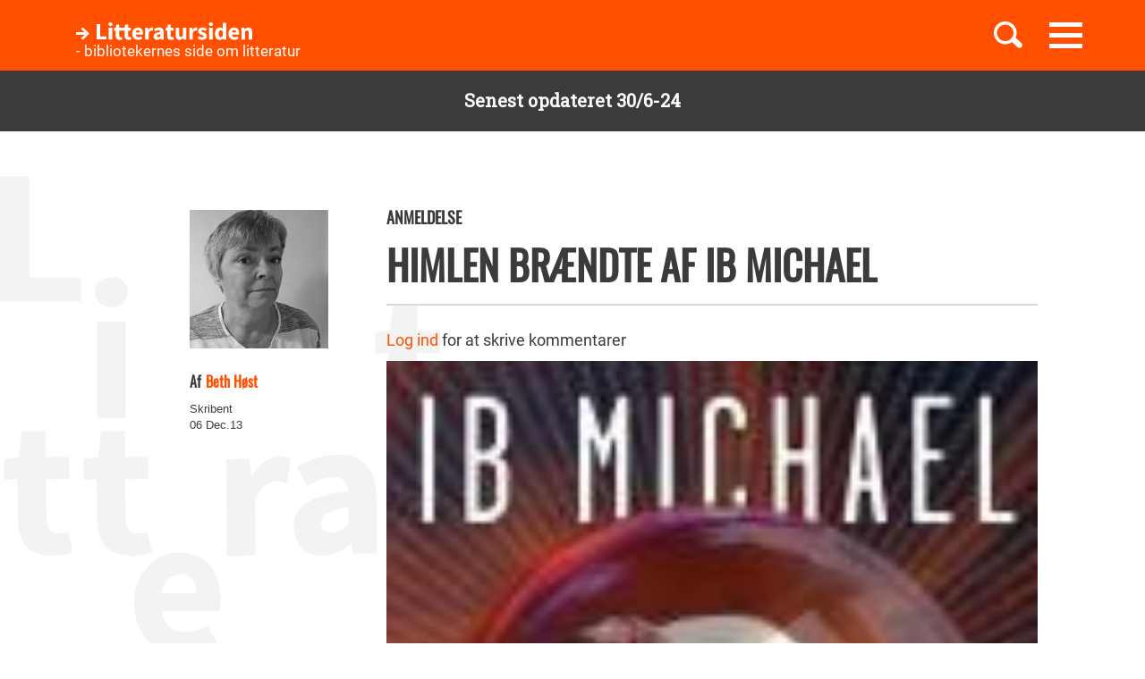

--- FILE ---
content_type: text/html; charset=UTF-8
request_url: https://litteratursiden.dk/anmeldelser/himlen-braendte-af-ib-michael
body_size: 12841
content:
<!DOCTYPE html>
<html  lang="da" dir="ltr" prefix="og: https://ogp.me/ns#">
  <head>
    <meta charset="utf-8" />
<noscript><style>form.antibot * :not(.antibot-message) { display: none !important; }</style>
</noscript><meta name="MobileOptimized" content="width" />
<meta name="HandheldFriendly" content="true" />
<meta name="viewport" content="width=device-width, initial-scale=1.0" />
<link rel="canonical" href="http://litteratursiden.dk/anmeldelser/himlen-braendte-af-ib-michael" />
<meta property="og:site_name" content="Drupal" />
<meta property="og:type" content="website" />
<meta property="og:url" content="http://litteratursiden.dk/anmeldelser/himlen-braendte-af-ib-michael" />
<meta property="og:title" content="Himlen brændte af Ib Michael" />
<meta property="og:description" content="’Himlen brændte’ er mange ting: Videnskabsspænding, farverig historisk beretning og kærlighedshistorie. Og så er det første gang, fysikeren Holger Bech Nielsen optræder i en roman. Underholdende! I et dagbladsinterview med Ib Michael læste jeg, at han gerne ville forandre sig hele" />
<meta property="og:image" content="http://litteratursiden.dk/sites/default/files/styles/medium/public/ib_0.jpg?itok=CuiyyEzi" />
<meta property="og:image:url" content="http://litteratursiden.dk/sites/default/files/styles/medium/public/ib_0.jpg?itok=CuiyyEzi" />
<meta property="og:image:secure_url" content="https://litteratursiden.dk/sites/default/files/styles/medium/public/ib_0.jpg?itok=CuiyyEzi" />
<meta property="og:image:type" content="image/jpeg" />
<link rel="icon" href="/sites/default/files/favicon_litteratursiden_web_1.png" type="image/png" />

    <title>Himlen brændte af Ib Michael  | Litteratursiden</title>
    <script id="CookieConsent" src="https://policy.app.cookieinformation.com/uc.js" data-culture="DA" type="text/javascript"></script>
    <link rel="stylesheet" media="all" href="/sites/default/files/css/css_y0YvqBveWGeAji9nraVEPG8OD6t0wEW2FeQqJdHjRcs.css?delta=0&amp;language=da&amp;theme=litteratursiden&amp;include=eJxFjVEOwjAMQy9UliNVWZeNsrQZScro7dkAwc_Ts2XJo4ibK24wKxbaRdcwMy5wYuBc14g3fIbbvZH22HLElESnLBV-Fjh7NEJNV_jrgM0lSdmYnD4TzhMpeK7962ftpOhN7cgVFpYR-WLej-8lWDenAiMahUem3eDNocjUmF62b0q0" />
<link rel="stylesheet" media="all" href="https://cdn.jsdelivr.net/npm/entreprise7pro-bootstrap@3.4.5/dist/css/bootstrap.min.css" integrity="sha256-J8Qcym3bYNXc/gGB6fs4vFv/XDiug+tOuXJlsIMrXzo=" crossorigin="anonymous" />
<link rel="stylesheet" media="all" href="https://cdn.jsdelivr.net/npm/@unicorn-fail/drupal-bootstrap-styles@0.0.2/dist/3.1.1/7.x-3.x/drupal-bootstrap.min.css" integrity="sha512-nrwoY8z0/iCnnY9J1g189dfuRMCdI5JBwgvzKvwXC4dZ+145UNBUs+VdeG/TUuYRqlQbMlL4l8U3yT7pVss9Rg==" crossorigin="anonymous" />
<link rel="stylesheet" media="all" href="https://cdn.jsdelivr.net/npm/@unicorn-fail/drupal-bootstrap-styles@0.0.2/dist/3.1.1/8.x-3.x/drupal-bootstrap.min.css" integrity="sha512-jM5OBHt8tKkl65deNLp2dhFMAwoqHBIbzSW0WiRRwJfHzGoxAFuCowGd9hYi1vU8ce5xpa5IGmZBJujm/7rVtw==" crossorigin="anonymous" />
<link rel="stylesheet" media="all" href="https://cdn.jsdelivr.net/npm/@unicorn-fail/drupal-bootstrap-styles@0.0.2/dist/3.2.0/7.x-3.x/drupal-bootstrap.min.css" integrity="sha512-U2uRfTiJxR2skZ8hIFUv5y6dOBd9s8xW+YtYScDkVzHEen0kU0G9mH8F2W27r6kWdHc0EKYGY3JTT3C4pEN+/g==" crossorigin="anonymous" />
<link rel="stylesheet" media="all" href="https://cdn.jsdelivr.net/npm/@unicorn-fail/drupal-bootstrap-styles@0.0.2/dist/3.2.0/8.x-3.x/drupal-bootstrap.min.css" integrity="sha512-JXQ3Lp7Oc2/VyHbK4DKvRSwk2MVBTb6tV5Zv/3d7UIJKlNEGT1yws9vwOVUkpsTY0o8zcbCLPpCBG2NrZMBJyQ==" crossorigin="anonymous" />
<link rel="stylesheet" media="all" href="https://cdn.jsdelivr.net/npm/@unicorn-fail/drupal-bootstrap-styles@0.0.2/dist/3.3.1/7.x-3.x/drupal-bootstrap.min.css" integrity="sha512-ZbcpXUXjMO/AFuX8V7yWatyCWP4A4HMfXirwInFWwcxibyAu7jHhwgEA1jO4Xt/UACKU29cG5MxhF/i8SpfiWA==" crossorigin="anonymous" />
<link rel="stylesheet" media="all" href="https://cdn.jsdelivr.net/npm/@unicorn-fail/drupal-bootstrap-styles@0.0.2/dist/3.3.1/8.x-3.x/drupal-bootstrap.min.css" integrity="sha512-kTMXGtKrWAdF2+qSCfCTa16wLEVDAAopNlklx4qPXPMamBQOFGHXz0HDwz1bGhstsi17f2SYVNaYVRHWYeg3RQ==" crossorigin="anonymous" />
<link rel="stylesheet" media="all" href="https://cdn.jsdelivr.net/npm/@unicorn-fail/drupal-bootstrap-styles@0.0.2/dist/3.4.0/8.x-3.x/drupal-bootstrap.min.css" integrity="sha512-tGFFYdzcicBwsd5EPO92iUIytu9UkQR3tLMbORL9sfi/WswiHkA1O3ri9yHW+5dXk18Rd+pluMeDBrPKSwNCvw==" crossorigin="anonymous" />
<link rel="stylesheet" media="all" href="/sites/default/files/css/css_jV-Tlv5hf0QvyvoXKj-_lj3uHDniHszgwTUh8V7pQI0.css?delta=9&amp;language=da&amp;theme=litteratursiden&amp;include=eJxFjVEOwjAMQy9UliNVWZeNsrQZScro7dkAwc_Ts2XJo4ibK24wKxbaRdcwMy5wYuBc14g3fIbbvZH22HLElESnLBV-Fjh7NEJNV_jrgM0lSdmYnD4TzhMpeK7962ftpOhN7cgVFpYR-WLej-8lWDenAiMahUem3eDNocjUmF62b0q0" />

    
    <link rel="stylesheet" media="all" href="/themes/custom/litteratursiden/banner.css">
  </head>
  <body class="page-node-79011 path-node page-node-type-review has-glyphicons">

        <div id="static_site_last_update" class="llu-banner">
      <div class="container">
        <strong>Senest opdateret 30/6-24</strong>
      </div>
    </div>

    <a href="#main-content" class="visually-hidden focusable skip-link">
      Gå til hovedindhold
    </a>
    
      <div class="dialog-off-canvas-main-canvas" data-off-canvas-main-canvas>
              <div  class="navbar navbar-default" id="navbar" role="banner">
      <div class="navbar-header">
        <div class="container no-padding">
          <div class="btn-group pull-right">
                          <button id="navbar-toggle" type="button" class="navbar-toggle collapsed"
                      data-toggle="collapse" data-target="#navbar-collapse" aria-expanded="false"
                      aria-controls="navbar">
                <span class="sr-only">Toggle navigation</span>
                <span class="icon-bar"></span>
                <span class="icon-bar"></span>
                <span class="icon-bar"></span>
              </button>
                        <a class="search-toggle icon-btn pull-right no-search">
              <i class="ic-search" aria-hidden="true"></i>
            </a>
          </div>
            <div class="region region-navigation">
                <div class="logo-holder">
            <a class="logo" href="/" title="Hjem" rel="home">
                <div class="navbar-text">
                    <img class="img-responsive" src="/themes/custom/litteratursiden/images/Logo.svg" alt="Logo">
                    <div class="header--sub-text">- bibliotekernes side om litteratur</div>
                </div>

            </a>
        </div>
    <section class="lit-search-autocomplete-form block block-lit-search block-lit-search-autocomplete-block clearfix" data-drupal-selector="lit-search-autocomplete-form" id="block-searchautocompletedropdownblock">
  
    

      <form action="/anmeldelser/himlen-braendte-af-ib-michael" method="post" id="lit-search-autocomplete-form" accept-charset="UTF-8">
  <div class="lit-search-autocomplete-field-container form-group js-form-wrapper form-wrapper" data-drupal-selector="edit-search" id="edit-search"><div class="form-item js-form-item form-type-textfield js-form-type-textfield form-item-autocomplete js-form-item-autocomplete form-no-label form-group">
  
  
  <input class="lit-search-autocomplete-field form-text form-control" placeholder="Indtast søgeord, bog, forfatter" autocomplete="off" data-drupal-selector="edit-autocomplete" type="text" id="edit-autocomplete" name="autocomplete" value="" size="60" maxlength="128" />

  
  
  </div>
<span class="lit-search-autocomplete-total"></span></div>
<div class="lit-search-autocomplete-results form-group js-form-wrapper form-wrapper" data-drupal-selector="edit-search-results" id="edit-search-results"></div>
<input autocomplete="off" data-drupal-selector="form-m8wplx-gymsagazibary3yc0ammgcyjfsc2uhfwd8rc" type="hidden" name="form_build_id" value="form-M8wPlx-gyMsAgaziBAry3yc0AmMGcyJfsc2uhFwD8Rc" /><input data-drupal-selector="edit-lit-search-autocomplete-form" type="hidden" name="form_id" value="lit_search_autocomplete_form" /><div data-drupal-selector="edit-actions" class="form-actions form-group js-form-wrapper form-wrapper" id="edit-actions"><button data-drupal-selector="edit-submit" class="button button--primary js-form-submit form-submit btn-primary btn icon-before" type="submit" id="edit-submit" name="op" value="Search"><span class="icon glyphicon glyphicon-search" aria-hidden="true"></span>
Search</button></div>

</form>

  </section>


  </div>

        </div>
      </div>
                    <div id="navbar-collapse" class="navbar-collapse collapse">
            <div class="region region-navigation-collapsible">
    <nav role="navigation" aria-labelledby="block-primaernavigation-menu" id="block-primaernavigation">
      
  <h2 id="block-primaernavigation-menu">Main navigation</h2>
  

        
              <ul id="main-menu"  class="main-menu nav navbar-nav">
                             <li class="l-1">
         <a href="/boerneboeger" data-drupal-link-system-path="node/96716">Børnebøger</a>
                    </li>
                        <li class="l-2">
         <a href="/boglister" data-drupal-link-system-path="boglister">Boglister</a>
                    </li>
                        <li class="l-3">
         <a href="/temaer" data-drupal-link-system-path="node/97390">Temaer</a>
                    </li>
        </ul>
  


  </nav>

  </div>

        </div>
          </div>
  
  
  <div class="header-wrapper">
    <div class="container">
      <h1 class="page-header">
<span>Himlen brændte af Ib Michael </span>
</h1>
    </div>
  </div>

  <div role="main" class="main-container container-fluid js-quickedit-main-content">
    <div class="logo-bg-holder"></div>
    <div class="row">


                  <section class="col-sm-12">

                                      <div class="highlighted container">  <div class="region region-highlighted">
    <div data-drupal-messages-fallback class="hidden"></div>

  </div>
</div>
                  
                
                
                

                          <a id="main-content"></a>
          <div class="node-page-container">
              <div class="region region-content">
      <div class="system-block-wrap"><article class="review is-sticky full clearfix">
  <div class="container">
    <div class="left-col">
      <div class="author-block">
        <article class="content-owner-portrait">
      <div class="review-author flex-row flex-nowrap">
      <div class="image-col">
        
            <div class="field field--name-field-user-picture field--type-image field--label-hidden field--item">  <a href="/users/beth-host" hreflang="da"><img loading="lazy" src="/sites/default/files/styles/avatar/public/field_user_picture/beth_h%C3%B8st_bw.jpg?itok=PcIDr0bC" width="155" height="155" alt="" class="img-responsive" />

</a>
</div>
      
      </div>
      <div class="info-col">
        
            <div class="field field--name-field-user-full-name field--type-string field--label-hidden field--item"><span class="authored-by">Af</span><a href="/users/beth-host" hreflang="da">Beth Høst</a></div>
      
        
        <div class="user-roles form-group">Skribent</div>

      </div>
    </div>
  </article>

        <div class="form-item js-form-item form-type-item js-form-type-item form-item- js-form-item- form-no-label form-group">
  
  
  06 dec.13

  
  
  </div>

      </div>
    </div>
    <div class="right-col">
      
      <h4 class="node-type"> Anmeldelse</h4>
      <h2 class="title">
        <a href="/anmeldelser/himlen-braendte-af-ib-michael" rel="bookmark">
<span>Himlen brændte af Ib Michael </span>
</a>
      </h2>
      
      <div class="desktop-node-content hidden-xs hidden-sm">
        <div class="social-block">
          <div class="grow">
            
            
          </div>
        </div>

        <div class="content">
          <ul class="links inline list-inline"><li class="comment-forbidden"><a href="/user/login?destination=/boeger/himlen-braendte%23comment-form">Log ind</a> for at skrive kommentarer</li></ul>
            <div class="field field--name-field-review-cover-image field--type-image field--label-hidden field--item">  <img loading="lazy" src="/sites/default/files/styles/spot/public/ib_0.jpg?itok=n0ZHkWdo" alt="" class="img-responsive" />


</div>
      
            <div class="field field--name-field-review-body field--type-text-long field--label-hidden field--item"><p><strong>’Himlen brændte’ er mange ting: Videnskabsspænding, farverig historisk beretning og kærlighedshistorie. Og så er det første gang, fysikeren Holger Bech Nielsen optræder i en roman. Underholdende!</strong></p>
<p>I et dagbladsinterview med Ib Michael læste jeg, at han gerne ville forandre sig hele tiden. Blandt andet derfor hedder fortælleren Peter Adams lige i starten af denne historie. Han er sygeplejerske og ansat på et hospice, hvor Irina, atomfysiker med russisk baggrund, venter på et dø. Hun arbejder på sin slægts historie og på en beretning om eksplosionen i Tunguska i Sibirien i 1908, hvor et område – godt nok mest kun med grantræer - på 2.000 kvadratkilometer bliver lagt øde.&nbsp; Hun er i tidsnød, og Peter Adams engagerer sig i at hjælpe hende, da han også har litterære ambitioner.</p>
<p>I en anden artikel om den aktuelle genudgivelse af Jules Vernes ’En verdensomsejling under havet’ læste jeg om, hvordan den betød meget for Ib Michael, da han var en ung bogsluger.&nbsp; Jules Verne benyttede sig jo netop af naturvidenskaben, og han lod sig inspirere af dens uendelige muligheder. Det kan man ikke undgå at tænke på under læsningen af denne meget underholdende og farverige beretning, men naturligvis fabulerer Ib Michael, så jeg ville nok ikke kalde denne en drengebog og direkte anbefale en lidt uerfaren ung læser at give sig i kast med denne. Og dog? Hvis nysgerrigheden er stor nok..</p>
<p>Med ovennævnte såkaldte ghostwriter er historien således en rammefortælling. Vi får præsenteret Irinas baggrund først og Peter Adams og hans projekt omkring at skrive hendes og hendes families historie i fiktiv form, og så tager vi for alvor fat med beretningen om Sergej, Irinas forfader. Han er vidne til Tuguska-eksplosionen, hvor der blev udløst en kraft som 1.000 Hiroshima-bomber, bare uden strålingseffekten. Sergej oplever fysiske og psykiske ændringer undervejs. Han skifter identitet, han skifter udseende, han dør og lever igen og bliver gennem historien til den skinbarlige superhelt. Meget tidligt møder han sit livs kærlighed, Nadja, og hun er i sandhed også imponerende. Catwoman go home!</p>
<p>Vi bliver fulgt gennem den russiske historie, og her er blod og stål, en patetisk tsar og nogle grusomme forhold under det sovjetiske styre. Slutningen lever faktisk fint op til ”drengebogen” i niveau. Bogens ekstraudstyr er QR-koder med relevante links, faktuelle afsnit til slut foruden uddrag af mailkorrespondancen med den yderst særprægede og karismatiske partikelfysiker, professor emeritus Holger Bech Nielsen og forfatteren Ib Michael.</p>
<p>Én ting lykkes nu ikke for Ib Michael: Han har ikke forandret sig ret meget. Men det gør ikke noget fra min synsvinkel. Jeg vil gerne kunne genkende ham.</p></div>
      
  <div class="field field--name-field-review-internal-link field--type-entity-reference field--label-above">
    <div class="field--label">Internal links</div>
          <div class="field--items">
              <div class="field--item"><a href="/forfattere/ib-michael" hreflang="da">Ib Michael</a></div>
          <div class="field--item"><a href="/anmeldelser/hjertets-hemmeligheder-af-ib-michael" hreflang="da">Hjertets hemmeligheder af Ib Michael</a></div>
          <div class="field--item"><a href="/anmeldelser/orbit-af-ib-michael" hreflang="da">Orbit af Ib Michael</a></div>
          <div class="field--item"><a href="/anmeldelser/bla-bror-af-ib-michael" hreflang="da">Blå bror af Ib Michael</a></div>
          <div class="field--item"><a href="/anmeldelser/grill-af-ib-michael" hreflang="da">Grill af Ib Michael</a></div>
          <div class="field--item"><a href="/anmeldelser/kejserens-atlas-af-ib-michael" hreflang="da">Kejserens atlas af Ib Michael</a></div>
          <div class="field--item"><a href="/anmeldelser/paven-af-indien-af-ib-michael" hreflang="da">Paven af Indien af Ib Michael</a></div>
          <div class="field--item"><a href="/anmeldelser/sorte-huller-af-ib-michael" hreflang="da">Sorte huller af Ib Michael</a></div>
          <div class="field--item"><a href="/analyser/michael-ib-bla-bror" hreflang="da">Michael, Ib - Blå bror</a></div>
          <div class="field--item"><a href="/analyser/michael-ib-kilroy-kilroy" hreflang="da">Michael, Ib - Kilroy Kilroy</a></div>
          <div class="field--item"><a href="/analyser/michael-ib-vanillepigen" hreflang="da">Michael, Ib - Vanillepigen</a></div>
              </div>
      </div>

        </div>
      </div>
    </div>
        <div class="mobile-node-content hidden-md hidden-lg">
      <div class="social-block">
        <div class="grow">
          
          
        </div>
      </div>
      <div class="content">
        <ul class="links inline list-inline"><li class="comment-forbidden"><a href="/user/login?destination=/boeger/himlen-braendte%23comment-form">Log ind</a> for at skrive kommentarer</li></ul>
            <div class="field field--name-field-review-cover-image field--type-image field--label-hidden field--item">  <img loading="lazy" src="/sites/default/files/styles/spot/public/ib_0.jpg?itok=n0ZHkWdo" alt="" class="img-responsive" />


</div>
      
            <div class="field field--name-field-review-body field--type-text-long field--label-hidden field--item"><p><strong>’Himlen brændte’ er mange ting: Videnskabsspænding, farverig historisk beretning og kærlighedshistorie. Og så er det første gang, fysikeren Holger Bech Nielsen optræder i en roman. Underholdende!</strong></p>
<p>I et dagbladsinterview med Ib Michael læste jeg, at han gerne ville forandre sig hele tiden. Blandt andet derfor hedder fortælleren Peter Adams lige i starten af denne historie. Han er sygeplejerske og ansat på et hospice, hvor Irina, atomfysiker med russisk baggrund, venter på et dø. Hun arbejder på sin slægts historie og på en beretning om eksplosionen i Tunguska i Sibirien i 1908, hvor et område – godt nok mest kun med grantræer - på 2.000 kvadratkilometer bliver lagt øde.&nbsp; Hun er i tidsnød, og Peter Adams engagerer sig i at hjælpe hende, da han også har litterære ambitioner.</p>
<p>I en anden artikel om den aktuelle genudgivelse af Jules Vernes ’En verdensomsejling under havet’ læste jeg om, hvordan den betød meget for Ib Michael, da han var en ung bogsluger.&nbsp; Jules Verne benyttede sig jo netop af naturvidenskaben, og han lod sig inspirere af dens uendelige muligheder. Det kan man ikke undgå at tænke på under læsningen af denne meget underholdende og farverige beretning, men naturligvis fabulerer Ib Michael, så jeg ville nok ikke kalde denne en drengebog og direkte anbefale en lidt uerfaren ung læser at give sig i kast med denne. Og dog? Hvis nysgerrigheden er stor nok..</p>
<p>Med ovennævnte såkaldte ghostwriter er historien således en rammefortælling. Vi får præsenteret Irinas baggrund først og Peter Adams og hans projekt omkring at skrive hendes og hendes families historie i fiktiv form, og så tager vi for alvor fat med beretningen om Sergej, Irinas forfader. Han er vidne til Tuguska-eksplosionen, hvor der blev udløst en kraft som 1.000 Hiroshima-bomber, bare uden strålingseffekten. Sergej oplever fysiske og psykiske ændringer undervejs. Han skifter identitet, han skifter udseende, han dør og lever igen og bliver gennem historien til den skinbarlige superhelt. Meget tidligt møder han sit livs kærlighed, Nadja, og hun er i sandhed også imponerende. Catwoman go home!</p>
<p>Vi bliver fulgt gennem den russiske historie, og her er blod og stål, en patetisk tsar og nogle grusomme forhold under det sovjetiske styre. Slutningen lever faktisk fint op til ”drengebogen” i niveau. Bogens ekstraudstyr er QR-koder med relevante links, faktuelle afsnit til slut foruden uddrag af mailkorrespondancen med den yderst særprægede og karismatiske partikelfysiker, professor emeritus Holger Bech Nielsen og forfatteren Ib Michael.</p>
<p>Én ting lykkes nu ikke for Ib Michael: Han har ikke forandret sig ret meget. Men det gør ikke noget fra min synsvinkel. Jeg vil gerne kunne genkende ham.</p></div>
      
  <div class="field field--name-field-review-internal-link field--type-entity-reference field--label-above">
    <div class="field--label">Internal links</div>
          <div class="field--items">
              <div class="field--item"><a href="/forfattere/ib-michael" hreflang="da">Ib Michael</a></div>
          <div class="field--item"><a href="/anmeldelser/hjertets-hemmeligheder-af-ib-michael" hreflang="da">Hjertets hemmeligheder af Ib Michael</a></div>
          <div class="field--item"><a href="/anmeldelser/orbit-af-ib-michael" hreflang="da">Orbit af Ib Michael</a></div>
          <div class="field--item"><a href="/anmeldelser/bla-bror-af-ib-michael" hreflang="da">Blå bror af Ib Michael</a></div>
          <div class="field--item"><a href="/anmeldelser/grill-af-ib-michael" hreflang="da">Grill af Ib Michael</a></div>
          <div class="field--item"><a href="/anmeldelser/kejserens-atlas-af-ib-michael" hreflang="da">Kejserens atlas af Ib Michael</a></div>
          <div class="field--item"><a href="/anmeldelser/paven-af-indien-af-ib-michael" hreflang="da">Paven af Indien af Ib Michael</a></div>
          <div class="field--item"><a href="/anmeldelser/sorte-huller-af-ib-michael" hreflang="da">Sorte huller af Ib Michael</a></div>
          <div class="field--item"><a href="/analyser/michael-ib-bla-bror" hreflang="da">Michael, Ib - Blå bror</a></div>
          <div class="field--item"><a href="/analyser/michael-ib-kilroy-kilroy" hreflang="da">Michael, Ib - Kilroy Kilroy</a></div>
          <div class="field--item"><a href="/analyser/michael-ib-vanillepigen" hreflang="da">Michael, Ib - Vanillepigen</a></div>
              </div>
      </div>

      </div>
    </div>
  </div>
  <div class="accordion">
    <div class="container">
      <div class="right-col">
              </div>
    </div>
  </div>
                          <div class="block-views-blockrelated-books-related-books-by-author-block">
      <div class="content-wrapper">
        <h2 class="block-title">Bøger af Ib Michael</h2>
        <div class="views-element-container form-group"><div class="related-books-by-author js-view-dom-id-bfe6a7037c3741fa4ceacb97403616464be233c941b4c98148403a2d12fc8a59 related-books">
  
  
  

  
  
  

  <div class="lit-slider">
          <div class="views-row">
      <article class="book slick-item clearfix">
  <div class="content">

    <a href="/boeger/de-syv-rejser-rejsefortaellinger" rel="bookmark">
              
            <div class="field field--name-field-book-cover-image field--type-image field--label-hidden field--item" style="display: block;">  <img loading="lazy" src="/sites/default/files/styles/slick_item/public/field_cover_image/2_De%20syv%20rejser%20-%20rejsefort%C3%A6llinger%20af%20Ib%20Michael.jpeg?itok=Gs69dRNE" width="188" height="289" alt="De syv rejser : rejsefortællinger" title="De syv rejser : rejsefortællinger" class="img-responsive" />


</div>
      
          </a>

    
          <h2>
        <a href="/boeger/de-syv-rejser-rejsefortaellinger" rel="bookmark">
<span>De syv rejser - rejsefortællinger</span>
</a>
      </h2>
      <div class="author">
                          Af 
            Ib Michael
      
                    </div>        

  </div>
  <div class="hover-content">
    <a class="link-wrapper" href="/boeger/de-syv-rejser-rejsefortaellinger"></a>
    <h2>
      
<span>De syv rejser - rejsefortællinger</span>

    </h2>
          <div class="description book">        En hyldest til den store vide verden. Den verden, forfatteren har rejst tynd og brugt som basis for sine fantastiske fortællinger.
      </div>
        
          <a class="read-more" href="/boeger/de-syv-rejser-rejsefortaellinger" rel="bookmark">Læs mere</a>
      </div>
</article>

    </div>
          <div class="views-row">
      <article class="book slick-item clearfix">
  <div class="content">

    <a href="/boeger/digte-fra-mexico-1971-og-billeder-fra-mexico-1971" rel="bookmark">
              
            <div class="field field--name-field-book-cover-image field--type-image field--label-hidden field--item" style="display: block;">  <img loading="lazy" src="/sites/default/files/styles/slick_item/public/cover_dandigbib_org/9788793819009.jpg?itok=b7Kg3mV4" width="188" height="289" alt="" title="Digte fra Mexico 1971 og billeder fra Mexico 1971" class="img-responsive" />


</div>
      
          </a>

    
          <h2>
        <a href="/boeger/digte-fra-mexico-1971-og-billeder-fra-mexico-1971" rel="bookmark">
<span>Digte fra Mexico 1971 og billeder fra Mexico 1971</span>
</a>
      </h2>
      <div class="author">
                          Af 
      
              Ib Michael
          
  
                    </div>        

  </div>
  <div class="hover-content">
    <a class="link-wrapper" href="/boeger/digte-fra-mexico-1971-og-billeder-fra-mexico-1971"></a>
    <h2>
      
<span>Digte fra Mexico 1971 og billeder fra Mexico 1971</span>

    </h2>
          <div class="description book">        Syrede optegnelser&nbsp;fra Ib Michaels rejse i 1971, hvor digte og fotografier forsøger at fastholde stemningen fra et trip.
      </div>
        
          <a class="read-more" href="/boeger/digte-fra-mexico-1971-og-billeder-fra-mexico-1971" rel="bookmark">Læs mere</a>
      </div>
</article>

    </div>
          <div class="views-row">
      <article class="book slick-item clearfix">
  <div class="content">

    <a href="/boeger/det-rygende-spejl" rel="bookmark">
              
            <div class="field field--name-field-book-cover-image field--type-image field--label-hidden field--item" style="display: block;">  <img loading="lazy" src="/sites/default/files/styles/slick_item/public/cover_dandigbib_org/9788799798070.jpg?itok=eLpYH7Wf" width="188" height="289" alt="" title="Det rygende spejl" class="img-responsive" />


</div>
      
          </a>

    
          <h2>
        <a href="/boeger/det-rygende-spejl" rel="bookmark">
<span>Det rygende spejl</span>
</a>
      </h2>
      <div class="author">
                          Af 
            Ib Michael
      
                    </div>        

  </div>
  <div class="hover-content">
    <a class="link-wrapper" href="/boeger/det-rygende-spejl"></a>
    <h2>
      
<span>Det rygende spejl</span>

    </h2>
          <div class="description book">        Antologi med nyoversatte aztekiske digte og fortællinger om bl.a. den spanske erobring set fra indianernes vinkel gendigtet af forfatteren. Er inddelt i tre afsnit eller perioder…
      </div>
        
          <a class="read-more" href="/boeger/det-rygende-spejl" rel="bookmark">Læs mere</a>
      </div>
</article>

    </div>
          <div class="views-row">
      <article class="book slick-item clearfix">
  <div class="content">

    <a href="/boeger/en-anden-sol" rel="bookmark">
              
            <div class="field field--name-field-book-cover-image field--type-image field--label-hidden field--item" style="display: block;">  <img loading="lazy" src="/sites/default/files/styles/slick_item/public/cover_dandigbib_org/9788702171389.jpg?itok=90sunmnH" width="188" height="289" alt="" title="En anden sol" class="img-responsive" />


</div>
      
          </a>

    
          <h2>
        <a href="/boeger/en-anden-sol" rel="bookmark">
<span>En anden sol</span>
</a>
      </h2>
      <div class="author">
                          Af 
            Ib Michael
      
                    </div>        

  </div>
  <div class="hover-content">
    <a class="link-wrapper" href="/boeger/en-anden-sol"></a>
    <h2>
      
<span>En anden sol</span>

    </h2>
          <div class="description book">        I en forrygende og farverig historie får læserne her en selvstændig fortsættelse af 'Himlen brændte', hvor naturvidenskaben indgår et fordomsfrit partnerskab med fantasien.
      </div>
        
          <a class="read-more" href="/boeger/en-anden-sol" rel="bookmark">Læs mere</a>
      </div>
</article>

    </div>
          <div class="views-row">
      <article class="book slick-item clearfix">
  <div class="content">

    <a href="/boeger/himlen-braendte" rel="bookmark">
              
            <div class="field field--name-field-book-cover-image field--type-image field--label-hidden field--item" style="display: block;">  <img loading="lazy" src="/sites/default/files/styles/slick_item/public/cover_dandigbib_org/9788702155181.jpg?itok=c_mm57cK" width="188" height="289" alt="" title="Himlen brændte" class="img-responsive" />


</div>
      
          </a>

    
          <h2>
        <a href="/boeger/himlen-braendte" rel="bookmark">
<span>Himlen brændte</span>
</a>
      </h2>
      <div class="author">
                          Af 
            Ib Michael
      
                    </div>        

  </div>
  <div class="hover-content">
    <a class="link-wrapper" href="/boeger/himlen-braendte"></a>
    <h2>
      
<span>Himlen brændte</span>

    </h2>
          <div class="description book">        Hvad kan være årsagen til en naturkatastrofe? Ib Michael giver et bud i "Himlen brændte", et bud som er en tilbagevenden til hans velkendte fortællemåde.
      </div>
        
          <a class="read-more" href="/boeger/himlen-braendte" rel="bookmark">Læs mere</a>
      </div>
</article>

    </div>
          <div class="views-row">
      <article class="book slick-item clearfix">
  <div class="content">

    <a href="/boeger/hjertets-hemmeligheder-0" rel="bookmark">
              
            <div class="field field--name-field-book-cover-image field--type-image field--label-hidden field--item" style="display: block;">  <img loading="lazy" src="/sites/default/files/styles/slick_item/public/cover_dandigbib_org/9788702126150.jpg?itok=QEDG8aIx" width="188" height="289" alt="" title="Hjertets hemmeligheder" class="img-responsive" />


</div>
      
          </a>

    
          <h2>
        <a href="/boeger/hjertets-hemmeligheder-0" rel="bookmark">
<span>Hjertets hemmeligheder</span>
</a>
      </h2>
      <div class="author">
                          Af 
            Ib Michael
      
                    </div>        

  </div>
  <div class="hover-content">
    <a class="link-wrapper" href="/boeger/hjertets-hemmeligheder-0"></a>
    <h2>
      
<span>Hjertets hemmeligheder</span>

    </h2>
          <div class="description book">        Kloge, tankevækkende essays skrevet af en livsklog, reflekterende forfatter.
      </div>
        
          <a class="read-more" href="/boeger/hjertets-hemmeligheder-0" rel="bookmark">Læs mere</a>
      </div>
</article>

    </div>
          <div class="views-row">
      <article class="book slick-item clearfix">
  <div class="content">

    <a href="/boeger/orbit" rel="bookmark">
              
            <div class="field field--name-field-book-cover-image field--type-image field--label-hidden field--item" style="display: block;">  <img loading="lazy" src="/sites/default/files/styles/slick_item/public/cover_dandigbib_org/9788702100389.jpg?itok=2roZW9cF" width="188" height="289" alt="" title="Orbit" class="img-responsive" />


</div>
      
          </a>

    
          <h2>
        <a href="/boeger/orbit" rel="bookmark">
<span>Orbit</span>
</a>
      </h2>
      <div class="author">
                          Af 
            Ib Michael
      
                    </div>        

  </div>
  <div class="hover-content">
    <a class="link-wrapper" href="/boeger/orbit"></a>
    <h2>
      
<span>Orbit</span>

    </h2>
          <div class="description book">        Romanen er underholdende med et stimulerende islæt af moderne tid, fantasi, science fiction og kærlighedshistorie.
      </div>
        
          <a class="read-more" href="/boeger/orbit" rel="bookmark">Læs mere</a>
      </div>
</article>

    </div>
          <div class="views-row">
      <article class="book slick-item clearfix">
  <div class="content">

    <a href="/boeger/vilde-engle" rel="bookmark">
              
            <div class="field field--name-field-book-cover-image field--type-image field--label-hidden field--item" style="display: block;">  <img loading="lazy" src="/sites/default/files/styles/slick_item/public/cover_dandigbib_org/9788702074826.jpg?itok=3MK04ilG" width="188" height="289" alt="" title="Vilde engle" class="img-responsive" />


</div>
      
          </a>

    
          <h2>
        <a href="/boeger/vilde-engle" rel="bookmark">
<span>Vilde engle</span>
</a>
      </h2>
      <div class="author">
                          Af 
            Ib Michael
      
                    </div>        

  </div>
  <div class="hover-content">
    <a class="link-wrapper" href="/boeger/vilde-engle"></a>
    <h2>
      
<span>Vilde engle</span>

    </h2>
          <div class="description book">        Fortælling i flere spor om den dag, tsunamien rammer Buddha Island i Thailand, hvor den nandløse fortæller opholder sig og bytter identitet med en omkommet amerikaner, og om…
      </div>
        
          <a class="read-more" href="/boeger/vilde-engle" rel="bookmark">Læs mere</a>
      </div>
</article>

    </div>
          <div class="views-row">
      <article class="book slick-item clearfix">
  <div class="content">

    <a href="/boeger/sorte-huller" rel="bookmark">
              
            <div class="field field--name-field-book-cover-image field--type-image field--label-hidden field--item" style="display: block;">  <img loading="lazy" src="/sites/default/files/styles/slick_item/public/cover_dandigbib_org/9788702059991.jpg?itok=KfxGy_-U" width="188" height="289" alt="" title="Sorte huller" class="img-responsive" />


</div>
      
          </a>

    
          <h2>
        <a href="/boeger/sorte-huller" rel="bookmark">
<span>Sorte huller</span>
</a>
      </h2>
      <div class="author">
                          Af 
            Ib Michael
      
                    </div>        

  </div>
  <div class="hover-content">
    <a class="link-wrapper" href="/boeger/sorte-huller"></a>
    <h2>
      
<span>Sorte huller</span>

    </h2>
          <div class="description book">        Bogens fortæller er i starten af 20'erne og har sat studie og forfatterambitioner på stand by, mens han tumler med kærlighed, stoffer og en nær vens selvdestruktive adfærd
      </div>
        
          <a class="read-more" href="/boeger/sorte-huller" rel="bookmark">Læs mere</a>
      </div>
</article>

    </div>
          <div class="views-row">
      <article class="book slick-item clearfix">
  <div class="content">

    <a href="/boeger/bla-bror" rel="bookmark">
              
            <div class="field field--name-field-book-cover-image field--type-image field--label-hidden field--item" style="display: block;">  <img loading="lazy" src="/sites/default/files/styles/slick_item/public/cover_dandigbib_org/9788702050028.jpg?itok=sr0QGfjs" width="188" height="289" alt="" title="Blå bror" class="img-responsive" />


</div>
      
          </a>

    
          <h2>
        <a href="/boeger/bla-bror" rel="bookmark">
<span>Blå bror</span>
</a>
      </h2>
      <div class="author">
                          Af 
            Ib Michael
      
                    </div>        

  </div>
  <div class="hover-content">
    <a class="link-wrapper" href="/boeger/bla-bror"></a>
    <h2>
      
<span>Blå bror</span>

    </h2>
          <div class="description book">        'Blå bror' er Ib Michaels&nbsp;hyldest til ungdommen, til tiden i 60´erne og til alle former for kunst.
      </div>
        
          <a class="read-more" href="/boeger/bla-bror" rel="bookmark">Læs mere</a>
      </div>
</article>

    </div>
          <div class="views-row">
      <article class="book slick-item clearfix">
  <div class="content">

    <a href="/boeger/grill" rel="bookmark">
              
            <div class="field field--name-field-book-cover-image field--type-image field--label-hidden field--item" style="display: block;">  <img loading="lazy" src="/sites/default/files/styles/slick_item/public/cover_dandigbib_org/9788702035766.jpg?itok=w_FKkIzL" width="188" height="289" alt="" title="Grill" class="img-responsive" />


</div>
      
          </a>

    
          <h2>
        <a href="/boeger/grill" rel="bookmark">
<span>Grill</span>
</a>
      </h2>
      <div class="author">
                          Af 
            Ib Michael
      
                    </div>        

  </div>
  <div class="hover-content">
    <a class="link-wrapper" href="/boeger/grill"></a>
    <h2>
      
<span>Grill</span>

    </h2>
          <div class="description book">        Bloddryppende drama med dansk gidsel, dramatisk kærlighedseventyr i Yemen og sexmord på Nørrebro med konsekvenser for den forkerte indvandrer er vigtige handlingstråde i…
      </div>
        
          <a class="read-more" href="/boeger/grill" rel="bookmark">Læs mere</a>
      </div>
</article>

    </div>
          <div class="views-row">
      <article class="book slick-item clearfix">
  <div class="content">

    <a href="/boeger/paven-af-indien" rel="bookmark">
              
            <div class="field field--name-field-book-cover-image field--type-image field--label-hidden field--item" style="display: block;">  <img loading="lazy" src="/sites/default/files/styles/slick_item/public/cover_dandigbib_org/9788702019469.jpg?itok=oPXroWEB" width="188" height="289" alt="" title="Paven af Indien" class="img-responsive" />


</div>
      
          </a>

    
          <h2>
        <a href="/boeger/paven-af-indien" rel="bookmark">
<span>Paven af Indien</span>
</a>
      </h2>
      <div class="author">
                          Af 
            Ib Michael
      
                    </div>        

  </div>
  <div class="hover-content">
    <a class="link-wrapper" href="/boeger/paven-af-indien"></a>
    <h2>
      
<span>Paven af Indien</span>

    </h2>
          <div class="description book">        Inkaprinsen Don Felipe er ulykkelig over sit folks skæbne og beskriver den i en krønike til Spaniens konge - Det bliver en lang, interessant og begivenhedsrig tur for at aflevere…
      </div>
        
          <a class="read-more" href="/boeger/paven-af-indien" rel="bookmark">Læs mere</a>
      </div>
</article>

    </div>
          <div class="views-row">
      <article class="book slick-item clearfix">
  <div class="content">

    <a href="/boeger/kejserens-atlas" rel="bookmark">
              
            <div class="field field--name-field-book-cover-image field--type-image field--label-hidden field--item" style="display: block;">  <img loading="lazy" src="/sites/default/files/styles/slick_item/public/cover_dandigbib_org/9788702004908.jpg?itok=-vCEcWE_" width="188" height="289" alt="" title="Kejserens atlas" class="img-responsive" />


</div>
      
          </a>

    
          <h2>
        <a href="/boeger/kejserens-atlas" rel="bookmark">
<span>Kejserens atlas</span>
</a>
      </h2>
      <div class="author">
                          Af 
            Ib Michael
      
                    </div>        

  </div>
  <div class="hover-content">
    <a class="link-wrapper" href="/boeger/kejserens-atlas"></a>
    <h2>
      
<span>Kejserens atlas</span>

    </h2>
          <div class="description book">        Med to vidt forskellige tvillinger som eksponenter for forfatteren fortælles og filosoferes over den moderne videnskab sat over for en tidsløshedens dimension - fra fortidens Japan…
      </div>
        
          <a class="read-more" href="/boeger/kejserens-atlas" rel="bookmark">Læs mere</a>
      </div>
</article>

    </div>
          <div class="views-row">
      <article class="book slick-item clearfix">
  <div class="content">

    <a href="/boeger/kilroy-kilroy" rel="bookmark">
              
            <div class="field field--name-field-book-cover-image field--type-image field--label-hidden field--item" style="display: block;">  <img loading="lazy" src="/sites/default/files/styles/slick_item/public/cover_dandigbib_org/9788702056204.jpg?itok=BJP1kib6" width="188" height="289" alt="" title="Kilroy Kilroy" class="img-responsive" />


</div>
      
          </a>

    
          <h2>
        <a href="/boeger/kilroy-kilroy" rel="bookmark">
<span>Kilroy Kilroy</span>
</a>
      </h2>
      <div class="author">
                          Af 
            Ib Michael
      
                    </div>        

  </div>
  <div class="hover-content">
    <a class="link-wrapper" href="/boeger/kilroy-kilroy"></a>
    <h2>
      
<span>Kilroy Kilroy</span>

    </h2>
          <div class="description book">        Med vanlig sans for sprogblomster og prydede sætningskonstruktioner slår Ib Michael sig løs med en gribende historie om&nbsp;identitet og Syndefaldet.&nbsp;&nbsp;

&nbsp;
      </div>
        
          <a class="read-more" href="/boeger/kilroy-kilroy" rel="bookmark">Læs mere</a>
      </div>
</article>

    </div>
  </div>
  
  

  
  

  
  
</div>
</div>

      </div>
    </div>
    
</article>
</div>
<section class="views-element-container block block-views block-views-blockcomments-comments-block clearfix" id="block-views-block-comments-block">
  <div class="comments-header">
    <div class="container">
      <div class="flex-row flex-nowrap">
        <div class="left-col flex-row align-center">
          <div class="comments-icon">

          </div>
        </div>
        <div class="right-col flex-row stretch space-between">
          <div class="title-container">
            
                          <h2 class="block-title">Kommentarer</h2>
                        
          </div>
        </div>
      </div>
    </div>
  </div>
  <div class="comments-body">
    <div class="container">
      <div class="right-col">
                  <div class="form-group"><div class="comments-block js-view-dom-id-79e73401de671ea859717d07d34e895906d3cddc37807505414ee18ff1945dbb">
  
  
  

  
  
  

      <div class="views-row"><div class="views-field views-field-extrafield-views-integration__flag-notifications"><span class="field-content"></span></div><div class="views-field views-field-comment-count"><span class="field-content">0 kommentarer</span></div><div class="views-field views-field-field-review-comments"><div class="field-content"><div id="comments-container-79011" class="comments-container form-group"></div>
<div class="comments-posting-forbidden form-group"><a href="/user/login?destination=/anmeldelser/himlen-braendte-af-ib-michael%23comment-form">Log ind</a> for at skrive kommentarer</div>
</div></div><div class="views-field views-field-field-blog-comments"><div class="field-content"></div></div><div class="views-field views-field-field-topic-comments"><div class="field-content"></div></div><div class="views-field views-field-field-analysis-comments"><div class="field-content"></div></div></div>

  
  

  
  

  
  
</div>
</div>

              </div>
    </div>
  </div>
</section>


  </div>

          </div>
              </section>
    </div>
  </div>

      <footer class="footer">
      <div class="container">
        <div class="row">
          <div class="logo-holder">
            <img class="img-responsive" src="/themes/custom/litteratursiden/images/Logo.svg" alt="Logo">
          </div>
          <div class="col-sm-12">
              <div class="region region-footer">
    <nav role="navigation" aria-labelledby="block-sidefod-menu" id="block-sidefod">
            
  <h2 class="visually-hidden" id="block-sidefod-menu">- bibliotekernes side om litteratur</h2>
  

        
              <ul class="menu nav">
                            <li>
        <a href="/om-litteratursidendk" data-drupal-link-system-path="node/105055">Om Litteratursiden</a>
                  </li>
                        <li>
        <a href="https://www.was.digst.dk/litteratursiden-dk">Tilgængelighed</a>
                  </li>
          <li><a href="javascript:CookieConsent.renew()">Administrér samtykke</a></li>
    </ul>
  


  </nav>
<nav role="navigation" aria-labelledby="block-social-menu" id="block-social">
      
  <h2 id="block-social-menu">Følg os</h2>
  

        
              <ul class="menu nav">
                            <li class="facebook">
        <a href="https://www.facebook.com/litteratursiden">Facebook</a>
                  </li>
                        <li class="instagram">
        <a href="https://www.instagram.com/litteratursiden">Instagram</a>
                  </li>
                        <li class="twitter">
        <a href="https://twitter.com/Litteratursiden">Twitter</a>
                  </li>
        </ul>
  


  </nav>

  </div>

          </div>
        </div>
      </div>
    </footer>
  
  </div>

    
    <script type="application/json" data-drupal-selector="drupal-settings-json">{"path":{"baseUrl":"\/","pathPrefix":"","currentPath":"node\/79011","currentPathIsAdmin":false,"isFront":false,"currentLanguage":"da"},"pluralDelimiter":"\u0003","suppressDeprecationErrors":true,"ajaxPageState":{"libraries":"eJxljFESgjAMRC9UyJE6KcQ2mpJOG1BuL-gojvzsvH2bSVC1ZhULhA_5UsnzxOa-CooWXaj-GFMV4-IughH26IWnm8crPpyw-UZYhwQH9jibDpqLkNH7RHikCgfu1qiizbVtfYIoGlC6Zuv2PJ7mv37aM9qQukQck7m2NqMMARu5hene4JV91nEWegKXWmkh","theme":"litteratursiden","theme_token":null},"ajaxTrustedUrl":{"form_action_p_pvdeGsVG5zNF_XLGPTvYSKCf43t8qZYSwcfZl2uzM":true},"bootstrap":{"forms_has_error_value_toggle":1,"modal_animation":1,"modal_backdrop":"true","modal_focus_input":1,"modal_keyboard":1,"modal_select_text":1,"modal_show":1,"modal_size":"","popover_enabled":1,"popover_animation":1,"popover_auto_close":1,"popover_container":"body","popover_content":"","popover_delay":"0","popover_html":0,"popover_placement":"right","popover_selector":"","popover_title":"","popover_trigger":"click","tooltip_enabled":1,"tooltip_animation":1,"tooltip_container":"body","tooltip_delay":"0","tooltip_html":0,"tooltip_placement":"auto left","tooltip_selector":"","tooltip_trigger":"hover"},"user":{"uid":0,"permissionsHash":"92990dad9850c7a0439583a0c6f28a66b53c3a04e0c88dc51d1808088c436e2b"}}</script>
<script src="/core/assets/vendor/jquery/jquery.min.js?v=3.7.1"></script>
<script src="/core/assets/vendor/underscore/underscore-min.js?v=1.13.7"></script>
<script src="/core/assets/vendor/once/once.min.js?v=1.0.1"></script>
<script src="/sites/default/files/languages/da_Cn4bILoAOJ9eopl1NYxVLqJQZb6nyNdNWE9kof91cFg.js?stmodn"></script>
<script src="/core/misc/drupalSettingsLoader.js?v=10.4.5"></script>
<script src="/core/misc/drupal.js?v=10.4.5"></script>
<script src="/core/misc/drupal.init.js?v=10.4.5"></script>
<script src="/modules/contrib/jquery_ui/assets/vendor/jquery.ui/ui/version-min.js?v=1.13.2"></script>
<script src="/modules/contrib/jquery_ui/assets/vendor/jquery.ui/ui/data-min.js?v=1.13.2"></script>
<script src="/modules/contrib/jquery_ui/assets/vendor/jquery.ui/ui/disable-selection-min.js?v=1.13.2"></script>
<script src="/modules/contrib/jquery_ui/assets/vendor/jquery.ui/ui/focusable-min.js?v=1.13.2"></script>
<script src="/modules/contrib/jquery_ui/assets/vendor/jquery.ui/ui/form-min.js?v=1.13.2"></script>
<script src="/modules/contrib/jquery_ui/assets/vendor/jquery.ui/ui/ie-min.js?v=1.13.2"></script>
<script src="/modules/contrib/jquery_ui/assets/vendor/jquery.ui/ui/keycode-min.js?v=1.13.2"></script>
<script src="/modules/contrib/jquery_ui/assets/vendor/jquery.ui/ui/labels-min.js?v=1.13.2"></script>
<script src="/modules/contrib/jquery_ui/assets/vendor/jquery.ui/ui/plugin-min.js?v=1.13.2"></script>
<script src="/modules/contrib/jquery_ui/assets/vendor/jquery.ui/ui/safe-active-element-min.js?v=1.13.2"></script>
<script src="/modules/contrib/jquery_ui/assets/vendor/jquery.ui/ui/safe-blur-min.js?v=1.13.2"></script>
<script src="/modules/contrib/jquery_ui/assets/vendor/jquery.ui/ui/scroll-parent-min.js?v=1.13.2"></script>
<script src="/modules/contrib/jquery_ui/assets/vendor/jquery.ui/ui/tabbable-min.js?v=1.13.2"></script>
<script src="/modules/contrib/jquery_ui/assets/vendor/jquery.ui/ui/unique-id-min.js?v=1.13.2"></script>
<script src="/modules/contrib/jquery_ui/assets/vendor/jquery.ui/ui/widget-min.js?v=1.13.2"></script>
<script src="/modules/contrib/jquery_ui/assets/vendor/jquery.ui/ui/widgets/accordion-min.js?v=1.13.2"></script>
<script src="/libraries/tiny-slider/dist/min/tiny-slider.js?v=1.x"></script>
<script src="/core/assets/vendor/tabbable/index.umd.min.js?v=6.2.0"></script>
<script src="/themes/contrib/bootstrap/js/bootstrap-pre-init.js?stmodn"></script>
<script src="https://cdn.jsdelivr.net/npm/entreprise7pro-bootstrap@3.4.5/dist/js/bootstrap.js" integrity="sha256-LOiXoKZ2wysQPuIK+KrFj0/gFFms8dpu21l//MOukmw=" crossorigin="anonymous"></script>
<script src="/themes/contrib/bootstrap/js/drupal.bootstrap.js?stmodn"></script>
<script src="/themes/contrib/bootstrap/js/attributes.js?stmodn"></script>
<script src="/themes/contrib/bootstrap/js/theme.js?stmodn"></script>
<script src="/themes/contrib/bootstrap/js/popover.js?stmodn"></script>
<script src="/themes/contrib/bootstrap/js/tooltip.js?stmodn"></script>
<script src="/core/misc/progress.js?v=10.4.5"></script>
<script src="/themes/contrib/bootstrap/js/misc/progress.js?stmodn"></script>
<script src="/core/assets/vendor/loadjs/loadjs.min.js?v=4.3.0"></script>
<script src="/core/misc/debounce.js?v=10.4.5"></script>
<script src="/core/misc/announce.js?v=10.4.5"></script>
<script src="/core/misc/message.js?v=10.4.5"></script>
<script src="/themes/contrib/bootstrap/js/misc/message.js?stmodn"></script>
<script src="/core/misc/ajax.js?v=10.4.5"></script>
<script src="/themes/contrib/bootstrap/js/misc/ajax.js?stmodn"></script>
<script src="/modules/contrib/flag/js/flag-action_link_flash.js?v=10.4.5"></script>
<script src="/modules/custom/lit_search/js/autocomplete.js?v=1"></script>
<script src="/modules/custom/lit_slider/js/lit_slider.js?v=1.x"></script>
<script src="/themes/custom/litteratursiden/build/app.js?v=1.0.0"></script>
<script src="/themes/custom/litteratursiden/js/litteratursiden.js?v=1.0.0"></script>
<script src="/themes/custom/litteratursiden/js/dropdown-list.js?v=1.0.0"></script>
<script src="/themes/custom/litteratursiden/js/jquery.matchHeight.js?v=1.0.0"></script>


    <!-- Start p?WebTrekk Script  (Inds? til og med denne linje i headder)-->
    <script type="text/javascript">
      window.addEventListener('CookieInformationConsentGiven', function (event) {
        if (CookieInformation.getConsentGivenFor('cookie_cat_statistic')) {
          //Placeholder for fremtidige OnSiteSearch variabler start
          //Placeholder for fremtidige OnSiteSearch variabler slut

          window._tiConfig = window._tiConfig || {
                tiDomain: 'responder.wt-safetag.com',// Domain for tracking
                tiId: '476651662471322',// Tracking ID
              option: { }
          };

          /** start TagIntegration loader  */
          (function(c,d,a,f){c.wts=c.wts||[];var g=function(b){var a="";b.customDomain&&b.customPath?a=b.customDomain+"/"+b.customPath:b.tiDomain&&b.tiId&&(a=b.tiDomain+"/resp/api/get/"+b.tiId+"?url="+encodeURIComponent(c.location.href)+"&v=5");if(b.option)for(var d in b.option)a+="&"+d+"="+encodeURIComponent(b.option[d]);return a};if(-1===d.cookie.indexOf("wt_r=1")){var e=d.getElementsByTagName(a)[0];a=d.createElement(a);a.async=!0;a.onload=function(){if("undefined"!==typeof c.wt_r&&!isNaN(c.wt_r)){var b=
          new Date,a=b.getTime()+1E3*parseInt(c.wt_r);b.setTime(a);d.cookie="wt_r=1;path=/;expires="+b.toUTCString()}};a.onerror=function(){"undefined"!==typeof c.wt_mcp_hide&&"function"===typeof c.wt_mcp_hide.show&&(c.wt_mcp_hide.show(),c.wt_mcp_hide.show=function(){})};a.src="//"+g(f);e.parentNode.insertBefore(a,e)}})(window,document,"script",_tiConfig);

          /** end TagIntegration loader */

          /*<![CDATA[*/(function() {var sz = document.createElement('script'); sz.type = 'text/javascript'; sz.async = true; sz.src = '//siteimproveanalytics.com/js/siteanalyze_2240844.js'; var s = document.getElementsByTagName('script')[0]; s.parentNode.insertBefore(sz, s);})();/*]]>*/
        }
      }, false);
    </script>
    <!-- Slut p?WebTrekk Script (Inds? til og med denne linje i headder)-->

    <script>
      window.addEventListener('CookieInformationConsentGiven', function (event) {
        if (CookieInformation.getConsentGivenFor('cookie_cat_statistic')) {
          'use strict';(function(){var a=document.createElement('script');a.src='https://unpkg.com/@charlietango/ddb-widget/dist/ddb-widget.js',document.head.appendChild(a),a.onload=function(){var b=document.createElement('ddb-widget');document.body.appendChild(b)}})();
        }
      }, false);
    </script>
  </body>
</html>


--- FILE ---
content_type: text/css
request_url: https://litteratursiden.dk/themes/custom/litteratursiden/banner.css
body_size: 248
content:
.llu-banner {
  --banner-bg: #3a3b3d;

  width: 100%;
  background-color: var(--banner-bg);
  padding: 20px;
  color: #fff;
  font-family: RobotoSlab-Regular, serif;
  font-size: 20px;
  font-style: normal;
  font-weight: 700;
}

.llu-banner .container {
  text-align: center;
  color: #ffffff;
}

/* Evil hack that should not be here.... but it is here. */
.comments-posting-forbidden {
  display: none;
}


--- FILE ---
content_type: application/javascript
request_url: https://litteratursiden.dk/modules/custom/lit_search/js/autocomplete.js?v=1
body_size: 2519
content:
(function ($, Drupal, drupalSettings) {
  'use strict';

  let length = 3;
  let lastString = '';

  /**
   * Helper function to delay the input and search execution.
   *
   * @type {(function(*, *): void)|*}
   * @private
   */
  let _delay = function _delay() {
    let timer = 0;
    return function (callback, ms) {
      clearTimeout(timer);
      timer = setTimeout(callback, ms);
    };
  }();

  Drupal.behaviors.lit_search_autocomplete = {
    attach: function attach(context, settings) {
      $('.lit-search-autocomplete-field').on('keyup', function () {
        let el = $(this);
        let totalEl = el.parent().next('.lit-search-autocomplete-total');
        let resultsEl = totalEl.parent().next('.lit-search-autocomplete-results');

        console.log(el.val(),'->',lastString);
        if (el.val() === lastString) {
          return;
        }
        lastString = el.val();

        el.parent().find('.loader').remove();
        el.parent().append('<div class="loader"></div>');

        _delay(function () {
          if (el.val() && el.val().length >= length) {
            jQuery.ajax({
              dataType: "json",
              url: drupalSettings.path.baseUrl + "autocomplete",
              data: { q: el.val() },
              success: function success(result) {
                //Remove all other instances
                totalEl.html('');
                resultsEl.html('');
                el.parent().find('.loader').remove();
                el.parent().addClass('active');

                totalEl.html('(' + result.total + ')');
                resultsEl.html('<div class="container">' + result.data + '</div>');

                $(document).click(function(event) {
                  if ( !$(event.target).parents().hasClass('lit-search-autocomplete-results')) {
                    $(document).find('.lit-search-autocomplete-total').html('');
                    $(document).find('.lit-search-autocomplete-results').html('');
                    el.parent().removeClass('active');
                    lastString = '';
                  }
                });
                $('body').on('click', function (e) {
                  if (e.target.id === 'edit-search-results' || e.target.id === 'edit-search-results--2' ) {
                    return false
                  }
                });
              }
            });
          } else {
            el.parent().removeClass('active');
            el.parent().find('.loader').remove();
            totalEl.html('');
            resultsEl.html('');
            $(document).find('#bodyOverlay').remove();
            lastString = '';
          }
        }, 300);
      });
    }
  };

})(jQuery, Drupal, drupalSettings);


--- FILE ---
content_type: image/svg+xml
request_url: https://litteratursiden.dk/themes/custom/litteratursiden/images/Logo.svg
body_size: 10345
content:
<?xml version="1.0" encoding="UTF-8"?>
<svg width="197px" height="20px" viewBox="0 0 197 20" version="1.1" xmlns="http://www.w3.org/2000/svg" xmlns:xlink="http://www.w3.org/1999/xlink">
    <!-- Generator: Sketch 47.1 (45422) - http://www.bohemiancoding.com/sketch -->
    <title>logo</title>
    <desc>Created with Sketch.</desc>
    <defs>
        <polygon id="path-1" points="-4.67933492e-05 14.3389561 14.917439 14.3389561 14.917439 0.000559569019 -4.67933492e-05 0.000559569019"></polygon>
    </defs>
    <g id="Page-1" stroke="none" stroke-width="1" fill="none" fill-rule="evenodd">
        <g id="logo">
            <polygon id="Fill-1" fill="#FFFFFF" points="23 2 26.9918182 2 26.9918182 15.764489 34 15.764489 34 19 23 19"></polygon>
            <g id="Group-31">
                <path d="M36.191731,2.06315429 C36.191731,0.859847744 37.1584816,0.0271390974 38.4751295,0.0271390974 C39.8185665,0.0271390974 40.7567732,0.859847744 40.7567732,2.06315429 C40.7567732,3.26646083 39.8185665,4.12551585 38.4751295,4.12551585 C37.1584816,4.12551585 36.191731,3.26646083 36.191731,2.06315429 L36.191731,2.06315429 Z M36.5129673,19.3573343 L40.4615071,19.3573343 L40.4615071,6.07864488 L36.5129673,6.07864488 L36.5129673,19.3573343 Z" id="Fill-2" fill="#FFFFFF"></path>
                <path d="M61.1575153,16.3315814 C60.8094897,16.466694 60.3262314,16.5980761 59.8950307,16.5980761 C58.8473276,16.5980761 58.1757261,15.9832497 58.1757261,14.4834881 L58.1757261,9.15627449 L61.3718288,9.15627449 L61.3718288,6.07864488 L58.1757261,6.07864488 L58.1757261,2.54286814 L54.8990218,2.54286814 L54.4419678,6.07864488 L48.283963,6.07864488 L48.283963,2.54286814 L45.0072587,2.54286814 L44.5499707,6.07864488 L42.5090788,6.23963755 L42.5090788,9.15627449 L44.3356572,9.15627449 L44.3356572,14.5353648 C44.3356572,17.6173078 45.6241121,19.6757057 48.9293603,19.6757057 C50.2178151,19.6757057 51.1846827,19.4090944 51.8847112,19.1958753 L51.2656352,16.3315814 C50.9176097,16.466694 50.4343514,16.5980761 50.0035016,16.5980761 C48.9554476,16.5980761 48.283963,15.9832497 48.283963,14.4834881 L48.283963,9.15627449 L54.2275372,9.15627449 L54.2275372,14.5353648 C54.2275372,17.6173078 55.5156412,19.6757057 58.8212403,19.6757057 C60.1096952,19.6757057 61.0764458,19.4090944 61.7762403,19.1958753 L61.1575153,16.3315814 Z" id="Fill-4" fill="#FFFFFF"></path>
                <path d="M69.0879351,5.75586682 C72.8756227,5.75586682 74.7568324,8.51512497 74.7568324,12.1287751 C74.7568324,12.821708 74.6758799,13.4670776 74.5949274,13.789879 L66.6160764,13.789879 C66.9652718,15.7948847 68.3094107,16.6798198 70.0821768,16.6798198 C71.0753656,16.6798198 71.9898246,16.3833648 72.9565752,15.7948847 L74.2725212,18.1795814 C72.9031138,19.1126627 71.1299969,19.6756125 69.5440533,19.6756125 C65.7302783,19.6756125 62.8013656,17.107657 62.8013656,12.7172551 C62.8013656,8.4070582 65.8911305,5.75586682 69.0879351,5.75586682 L69.0879351,5.75586682 Z M71.3981227,11.3526062 C71.3981227,9.82801378 70.7536613,8.75538991 69.1688876,8.75538991 C67.9331922,8.75538991 66.8578811,9.58413495 66.5901061,11.3526062 L71.3981227,11.3526062 Z" id="Fill-6" fill="#FFFFFF"></path>
                <path d="M77.3700537,6.07867986 L80.5931796,6.07867986 L80.8621244,8.40706986 L80.9693982,8.40706986 C81.9362657,6.61458377 83.3876784,5.75587848 84.7572028,5.75587848 C85.5096398,5.75587848 85.9668109,5.86476128 86.3419765,6.02610368 L85.6976321,9.42641809 C85.2143738,9.29212152 84.8105472,9.20888563 84.2471553,9.20888563 C83.2532645,9.20888563 82.0172182,9.85437181 81.3182426,11.6446429 L81.3182426,19.3573692 L77.3700537,19.3573692 L77.3700537,6.07867986 Z" id="Fill-8" fill="#FFFFFF"></path>
                <path d="M94.1654502,10.8174017 C94.0856675,9.64044158 93.4939656,8.89050252 92.0709799,8.89050252 C90.9423243,8.89050252 89.8135517,9.34398658 88.524044,10.0938091 L87.1270286,7.49589331 C88.8191931,6.47957608 90.7268409,5.75586682 92.8224811,5.75586682 C96.2345351,5.75586682 98.1151598,7.68288263 98.1151598,11.7542135 L98.1151598,19.3573576 L94.891566,19.3573576 L94.5952471,17.9927086 L94.5153474,17.9927086 C93.3865749,18.9827961 92.1245583,19.675729 90.6194502,19.675729 C88.2012869,19.675729 86.6698575,17.9094728 86.6698575,15.6605882 C86.6698575,12.8785975 88.9002625,11.3526062 94.1654502,10.8174017 M91.9625363,16.6236298 C92.8759425,16.6236298 93.4675274,16.1964921 94.1654502,15.5028597 L94.1654502,13.1707392 C91.3445131,13.5460002 90.4312239,14.3476994 90.4312239,15.3684465 C90.4312239,16.2227219 91.0232768,16.6236298 91.9625363,16.6236298" id="Fill-10" fill="#FFFFFF"></path>
                <path d="M101.910171,9.1562978 L100.083475,9.1562978 L100.083475,6.23966087 L102.124484,6.0786682 L102.581655,2.54289146 L105.85871,2.54289146 L105.85871,6.0786682 L109.055515,6.0786682 L109.055515,9.1562978 L105.85871,9.1562978 L105.85871,14.4835114 C105.85871,15.983273 106.531365,16.5980994 107.578015,16.5980994 C108.008865,16.5980994 108.492357,16.4666007 108.841201,16.3316047 L109.459225,19.1960152 C108.760249,19.4092343 107.793381,19.6756125 106.503757,19.6756125 C103.199678,19.6756125 101.910171,17.6173311 101.910171,14.5353881 L101.910171,9.1562978 Z" id="Fill-12" fill="#FFFFFF"></path>
                <path d="M111.398329,6.07867986 L115.346869,6.07867986 L115.346869,13.8161205 C115.346869,15.7167899 115.857502,16.3316164 117.012712,16.3316164 C118.006954,16.3316164 118.598539,15.9044787 119.377414,14.8580846 L119.377414,6.07867986 L123.325603,6.07867986 L123.325603,19.3573692 L120.102477,19.3573692 L119.807211,17.5084599 L119.726259,17.5084599 C118.598539,18.8469957 117.362493,19.6757407 115.535095,19.6757407 C112.634376,19.6757407 111.398329,17.6436891 111.398329,14.3214812 L111.398329,6.07867986 Z" id="Fill-14" fill="#FFFFFF"></path>
                <path d="M126.666087,6.07867986 L129.889213,6.07867986 L130.158508,8.40706986 L130.265548,8.40706986 C131.232182,6.61458377 132.683711,5.75587848 134.053119,5.75587848 C134.805556,5.75587848 135.262844,5.86476128 135.637893,6.02610368 L134.993899,9.42641809 C134.510407,9.29212152 134.106697,9.20888563 133.543188,9.20888563 C132.54883,9.20888563 131.313602,9.85437181 130.61451,11.6446429 L130.61451,19.3573692 L126.666087,19.3573692 L126.666087,6.07867986 Z" id="Fill-16" fill="#FFFFFF"></path>
                <path d="M137.551144,15.3684582 C138.759231,16.2797396 139.860513,16.7586375 140.989753,16.7586375 C142.172338,16.7586375 142.68145,16.3314998 142.68145,15.6342535 C142.68145,14.7536317 141.338481,14.347711 139.969073,13.8161205 C138.357042,13.1969807 136.449862,12.1024403 136.449862,9.90683141 C136.449862,7.4433288 138.464082,5.75587848 141.553964,5.75587848 C143.59509,5.75587848 145.100081,6.5887037 146.254824,7.4433288 L144.481824,9.80167906 C143.51519,9.10373329 142.601667,8.67729506 141.661589,8.67729506 C140.641026,8.67729506 140.156598,9.05185658 140.156598,9.71855975 C140.156598,10.5778479 141.391825,10.8955199 142.76287,11.405194 C144.454684,12.0199039 146.361864,12.9575317 146.361864,15.3948046 C146.361864,17.805731 144.454684,19.6756241 140.882713,19.6756241 C139.135918,19.6756241 137.120996,18.930115 135.778027,17.8312613 L137.551144,15.3684582 Z" id="Fill-18" fill="#FFFFFF"></path>
                <path d="M148.411974,2.06315429 C148.411974,0.859847744 149.378373,0.0271390974 150.69584,0.0271390974 C152.038926,0.0271390974 152.978186,0.859847744 152.978186,2.06315429 C152.978186,3.26646083 152.038926,4.12551585 150.69584,4.12551585 C149.378373,4.12551585 148.411974,3.26646083 148.411974,2.06315429 L148.411974,2.06315429 Z M148.73438,19.3573343 L152.68292,19.3573343 L152.68292,6.07864488 L148.73438,6.07864488 L148.73438,19.3573343 Z" id="Fill-20" fill="#FFFFFF"></path>
                <path d="M160.854021,5.75586682 C162.331872,5.75586682 163.21767,6.29223704 164.131427,7.15082575 L163.970224,5.11481056 L163.970224,0.589645854 L167.919466,0.589645854 L167.919466,19.3573576 L164.695638,19.3573576 L164.427395,18.0451682 L164.319069,18.0451682 C163.379692,18.9826795 162.062927,19.6756125 160.77342,19.6756125 C157.468873,19.6756125 155.319889,17.0551974 155.319889,12.7172551 C155.319889,8.3808284 158.033903,5.75586682 160.854021,5.75586682 M161.794801,16.4666007 C162.654278,16.4666007 163.326114,16.1439159 163.970224,15.2590974 L163.970224,9.82801378 C163.271249,9.1825276 162.492373,8.96930849 161.767778,8.96930849 C160.504475,8.96930849 159.376872,10.1463852 159.376872,12.665495 C159.376872,15.2852106 160.26267,16.4666007 161.794801,16.4666007" id="Fill-22" fill="#FFFFFF"></path>
                <path d="M176.659235,5.75586682 C180.446572,5.75586682 182.327314,8.51512497 182.327314,12.1287751 C182.327314,12.821708 182.246829,13.4670776 182.166228,13.789879 L174.187143,13.789879 C174.53587,15.7948847 175.88036,16.6798198 177.652775,16.6798198 C178.6469,16.6798198 179.560774,16.3833648 180.527057,15.7948847 L181.843119,18.1795814 C180.473595,19.1126627 178.700595,19.6756125 177.114886,19.6756125 C173.301228,19.6756125 170.371847,17.107657 170.371847,12.7172551 C170.371847,8.4070582 173.461729,5.75586682 176.659235,5.75586682 L176.659235,5.75586682 Z M178.968604,11.3526062 C178.968604,9.82801378 178.324611,8.75538991 176.73972,8.75538991 C175.50379,8.75538991 174.42883,9.58413495 174.160704,11.3526062 L178.968604,11.3526062 Z" id="Fill-24" fill="#FFFFFF"></path>
                <path d="M184.940944,6.07867986 L188.16407,6.07867986 L188.433132,7.76613018 L188.540055,7.76613018 C189.669061,6.69315658 191.012148,5.75587848 192.810884,5.75587848 C195.713124,5.75587848 196.948586,7.79235998 196.948586,11.108739 L196.948586,19.3573692 L192.999227,19.3573692 L192.999227,11.6184131 C192.999227,9.69221337 192.489999,9.10373329 191.360992,9.10373329 C190.366633,9.10373329 189.749078,9.55791681 188.888665,10.3902757 L188.888665,19.3573692 L184.940944,19.3573692 L184.940944,6.07867986 Z" id="Fill-26" fill="#FFFFFF"></path>
                <g id="Group-30" transform="translate(0.000000, 5.362536)">
                    <mask id="mask-2" fill="white">
                        <use xlink:href="#path-1"></use>
                    </mask>
                    <g id="Clip-29"></g>
                    <polygon id="Fill-28" fill="#FFFFFF" mask="url(#mask-2)" points="5.56379941 2.1165465 9.59551437 5.65209008 -4.67933492e-05 5.65209008 -4.67933492e-05 8.75921364 9.59551437 8.75921364 5.56379941 12.2947572 7.44524299 14.4107441 14.917439 7.25921893 14.917439 7.15208478 7.44524299 0.000559569019"></polygon>
                </g>
            </g>
        </g>
    </g>
</svg>

--- FILE ---
content_type: application/javascript
request_url: https://litteratursiden.dk/themes/custom/litteratursiden/build/app.js?v=1.0.0
body_size: 38097
content:
/*! For license information please see app.js.LICENSE.txt */
(()=>{"use strict";var t={};function n(t){return n="function"==typeof Symbol&&"symbol"==typeof Symbol.iterator?function(t){return typeof t}:function(t){return t&&"function"==typeof Symbol&&t.constructor===Symbol&&t!==Symbol.prototype?"symbol":typeof t},n(t)}function e(t,n){for(var e=0;e<n.length;e++){var a=n[e];a.enumerable=a.enumerable||!1,a.configurable=!0,"value"in a&&(a.writable=!0),Object.defineProperty(t,a.key,a)}}function a(t,n,e){return n in t?Object.defineProperty(t,n,{value:e,enumerable:!0,configurable:!0,writable:!0}):t[n]=e,t}function r(t){for(var n=1;n<arguments.length;n++){var e=null!=arguments[n]?arguments[n]:{},r=Object.keys(e);"function"==typeof Object.getOwnPropertySymbols&&(r=r.concat(Object.getOwnPropertySymbols(e).filter((function(t){return Object.getOwnPropertyDescriptor(e,t).enumerable})))),r.forEach((function(n){a(t,n,e[n])}))}return t}function i(t,n){return function(t){if(Array.isArray(t))return t}(t)||function(t,n){var e=[],a=!0,r=!1,i=void 0;try{for(var o,c=t[Symbol.iterator]();!(a=(o=c.next()).done)&&(e.push(o.value),!n||e.length!==n);a=!0);}catch(t){r=!0,i=t}finally{try{a||null==c.return||c.return()}finally{if(r)throw i}}return e}(t,n)||function(){throw new TypeError("Invalid attempt to destructure non-iterable instance")}()}t.g=function(){if("object"==typeof globalThis)return globalThis;try{return this||new Function("return this")()}catch(t){if("object"==typeof window)return window}}();var o=function(){},c={},s={},f=null,l={mark:o,measure:o};try{"undefined"!=typeof window&&(c=window),"undefined"!=typeof document&&(s=document),"undefined"!=typeof MutationObserver&&(f=MutationObserver),"undefined"!=typeof performance&&(l=performance)}catch(t){}var u=(c.navigator||{}).userAgent,m=void 0===u?"":u,d=c,p=s,h=f,g=l,v=(d.document,!!p.documentElement&&!!p.head&&"function"==typeof p.addEventListener&&"function"==typeof p.createElement),b=~m.indexOf("MSIE")||~m.indexOf("Trident/"),y="svg-inline--fa",w="data-fa-i2svg",x="data-fa-pseudo-element",k="fontawesome-i2svg",_=["HTML","HEAD","STYLE","SCRIPT"],A=function(){try{return!0}catch(t){return!1}}(),O={fas:"solid",far:"regular",fal:"light",fad:"duotone",fab:"brands",fak:"kit",fa:"solid"},M={solid:"fas",regular:"far",light:"fal",duotone:"fad",brands:"fab",kit:"fak"},N="fa-layers-text",C=/Font Awesome ([5 ]*)(Solid|Regular|Light|Duotone|Brands|Free|Pro|Kit).*/i,E={900:"fas",400:"far",normal:"far",300:"fal"},S=[1,2,3,4,5,6,7,8,9,10],z=S.concat([11,12,13,14,15,16,17,18,19,20]),P=["class","data-prefix","data-icon","data-fa-transform","data-fa-mask"],T={GROUP:"group",SWAP_OPACITY:"swap-opacity",PRIMARY:"primary",SECONDARY:"secondary"},I=["xs","sm","lg","fw","ul","li","border","pull-left","pull-right","spin","pulse","rotate-90","rotate-180","rotate-270","flip-horizontal","flip-vertical","flip-both","stack","stack-1x","stack-2x","inverse","layers","layers-text","layers-counter",T.GROUP,T.SWAP_OPACITY,T.PRIMARY,T.SECONDARY].concat(S.map((function(t){return"".concat(t,"x")}))).concat(z.map((function(t){return"w-".concat(t)}))),j=d.FontAwesomeConfig||{};if(p&&"function"==typeof p.querySelector){[["data-family-prefix","familyPrefix"],["data-replacement-class","replacementClass"],["data-auto-replace-svg","autoReplaceSvg"],["data-auto-add-css","autoAddCss"],["data-auto-a11y","autoA11y"],["data-search-pseudo-elements","searchPseudoElements"],["data-observe-mutations","observeMutations"],["data-mutate-approach","mutateApproach"],["data-keep-original-source","keepOriginalSource"],["data-measure-performance","measurePerformance"],["data-show-missing-icons","showMissingIcons"]].forEach((function(t){var n=i(t,2),e=n[0],a=n[1],r=function(t){return""===t||"false"!==t&&("true"===t||t)}(function(t){var n=p.querySelector("script["+t+"]");if(n)return n.getAttribute(t)}(e));null!=r&&(j[a]=r)}))}var L=r({},{familyPrefix:"fa",replacementClass:y,autoReplaceSvg:!0,autoAddCss:!0,autoA11y:!0,searchPseudoElements:!1,observeMutations:!0,mutateApproach:"async",keepOriginalSource:!0,measurePerformance:!1,showMissingIcons:!0},j);L.autoReplaceSvg||(L.observeMutations=!1);var R=r({},L);d.FontAwesomeConfig=R;var H=d||{};H.___FONT_AWESOME___||(H.___FONT_AWESOME___={}),H.___FONT_AWESOME___.styles||(H.___FONT_AWESOME___.styles={}),H.___FONT_AWESOME___.hooks||(H.___FONT_AWESOME___.hooks={}),H.___FONT_AWESOME___.shims||(H.___FONT_AWESOME___.shims=[]);var F=H.___FONT_AWESOME___,D=[],Y=!1;function W(t){v&&(Y?setTimeout(t,0):D.push(t))}v&&((Y=(p.documentElement.doScroll?/^loaded|^c/:/^loaded|^i|^c/).test(p.readyState))||p.addEventListener("DOMContentLoaded",(function t(){p.removeEventListener("DOMContentLoaded",t),Y=1,D.map((function(t){return t()}))})));var X,B="pending",U="settled",V="fulfilled",q="rejected",G=function(){},K=void 0!==t.g&&void 0!==t.g.process&&"function"==typeof t.g.process.emit,J="undefined"==typeof setImmediate?setTimeout:setImmediate,Q=[];function Z(){for(var t=0;t<Q.length;t++)Q[t][0](Q[t][1]);Q=[],X=!1}function $(t,n){Q.push([t,n]),X||(X=!0,J(Z,0))}function tt(t){var n=t.owner,e=n._state,a=n._data,r=t[e],i=t.then;if("function"==typeof r){e=V;try{a=r(a)}catch(t){rt(i,t)}}nt(i,a)||(e===V&&et(i,a),e===q&&rt(i,a))}function nt(t,e){var a;try{if(t===e)throw new TypeError("A promises callback cannot return that same promise.");if(e&&("function"==typeof e||"object"===n(e))){var r=e.then;if("function"==typeof r)return r.call(e,(function(n){a||(a=!0,e===n?at(t,n):et(t,n))}),(function(n){a||(a=!0,rt(t,n))})),!0}}catch(n){return a||rt(t,n),!0}return!1}function et(t,n){t!==n&&nt(t,n)||at(t,n)}function at(t,n){t._state===B&&(t._state=U,t._data=n,$(ot,t))}function rt(t,n){t._state===B&&(t._state=U,t._data=n,$(ct,t))}function it(t){t._then=t._then.forEach(tt)}function ot(t){t._state=V,it(t)}function ct(n){n._state=q,it(n),!n._handled&&K&&t.g.process.emit("unhandledRejection",n._data,n)}function st(n){t.g.process.emit("rejectionHandled",n)}function ft(t){if("function"!=typeof t)throw new TypeError("Promise resolver "+t+" is not a function");if(this instanceof ft==!1)throw new TypeError("Failed to construct 'Promise': Please use the 'new' operator, this object constructor cannot be called as a function.");this._then=[],function(t,n){function e(t){rt(n,t)}try{t((function(t){et(n,t)}),e)}catch(t){e(t)}}(t,this)}ft.prototype={constructor:ft,_state:B,_then:null,_data:void 0,_handled:!1,then:function(t,n){var e={owner:this,then:new this.constructor(G),fulfilled:t,rejected:n};return!n&&!t||this._handled||(this._handled=!0,this._state===q&&K&&$(st,this)),this._state===V||this._state===q?$(tt,e):this._then.push(e),e.then},catch:function(t){return this.then(null,t)}},ft.all=function(t){if(!Array.isArray(t))throw new TypeError("You must pass an array to Promise.all().");return new ft((function(n,e){var a=[],r=0;function i(t){return r++,function(e){a[t]=e,--r||n(a)}}for(var o,c=0;c<t.length;c++)(o=t[c])&&"function"==typeof o.then?o.then(i(c),e):a[c]=o;r||n(a)}))},ft.race=function(t){if(!Array.isArray(t))throw new TypeError("You must pass an array to Promise.race().");return new ft((function(n,e){for(var a,r=0;r<t.length;r++)(a=t[r])&&"function"==typeof a.then?a.then(n,e):n(a)}))},ft.resolve=function(t){return t&&"object"===n(t)&&t.constructor===ft?t:new ft((function(n){n(t)}))},ft.reject=function(t){return new ft((function(n,e){e(t)}))};var lt="function"==typeof Promise?Promise:ft,ut=16,mt={size:16,x:0,y:0,rotate:0,flipX:!1,flipY:!1};function dt(t){if(t&&v){var n=p.createElement("style");n.setAttribute("type","text/css"),n.innerHTML=t;for(var e=p.head.childNodes,a=null,r=e.length-1;r>-1;r--){var i=e[r],o=(i.tagName||"").toUpperCase();["STYLE","LINK"].indexOf(o)>-1&&(a=i)}return p.head.insertBefore(n,a),t}}function pt(){for(var t=12,n="";t-- >0;)n+="0123456789abcdefghijklmnopqrstuvwxyzABCDEFGHIJKLMNOPQRSTUVWXYZ"[62*Math.random()|0];return n}function ht(t){for(var n=[],e=(t||[]).length>>>0;e--;)n[e]=t[e];return n}function gt(t){return t.classList?ht(t.classList):(t.getAttribute("class")||"").split(" ").filter((function(t){return t}))}function vt(t,n){var e,a=n.split("-"),r=a[0],i=a.slice(1).join("-");return r!==t||""===i||(e=i,~I.indexOf(e))?null:i}function bt(t){return"".concat(t).replace(/&/g,"&amp;").replace(/"/g,"&quot;").replace(/'/g,"&#39;").replace(/</g,"&lt;").replace(/>/g,"&gt;")}function yt(t){return Object.keys(t||{}).reduce((function(n,e){return n+"".concat(e,": ").concat(t[e],";")}),"")}function wt(t){return t.size!==mt.size||t.x!==mt.x||t.y!==mt.y||t.rotate!==mt.rotate||t.flipX||t.flipY}function xt(t){var n=t.transform,e=t.containerWidth,a=t.iconWidth,r={transform:"translate(".concat(e/2," 256)")},i="translate(".concat(32*n.x,", ").concat(32*n.y,") "),o="scale(".concat(n.size/16*(n.flipX?-1:1),", ").concat(n.size/16*(n.flipY?-1:1),") "),c="rotate(".concat(n.rotate," 0 0)");return{outer:r,inner:{transform:"".concat(i," ").concat(o," ").concat(c)},path:{transform:"translate(".concat(a/2*-1," -256)")}}}var kt={x:0,y:0,width:"100%",height:"100%"};function _t(t){var n=!(arguments.length>1&&void 0!==arguments[1])||arguments[1];return t.attributes&&(t.attributes.fill||n)&&(t.attributes.fill="black"),t}function At(t){var n=t.icons,e=n.main,a=n.mask,i=t.prefix,o=t.iconName,c=t.transform,s=t.symbol,f=t.title,l=t.maskId,u=t.titleId,m=t.extra,d=t.watchable,p=void 0!==d&&d,h=a.found?a:e,g=h.width,v=h.height,b="fak"===i,y=b?"":"fa-w-".concat(Math.ceil(g/v*16)),x=[R.replacementClass,o?"".concat(R.familyPrefix,"-").concat(o):"",y].filter((function(t){return-1===m.classes.indexOf(t)})).filter((function(t){return""!==t||!!t})).concat(m.classes).join(" "),k={children:[],attributes:r({},m.attributes,{"data-prefix":i,"data-icon":o,class:x,role:m.attributes.role||"img",xmlns:"http://www.w3.org/2000/svg",viewBox:"0 0 ".concat(g," ").concat(v)})},_=b&&!~m.classes.indexOf("fa-fw")?{width:"".concat(g/v*16*.0625,"em")}:{};p&&(k.attributes[w]=""),f&&k.children.push({tag:"title",attributes:{id:k.attributes["aria-labelledby"]||"title-".concat(u||pt())},children:[f]});var A=r({},k,{prefix:i,iconName:o,main:e,mask:a,maskId:l,transform:c,symbol:s,styles:r({},_,m.styles)}),O=a.found&&e.found?function(t){var n,e=t.children,a=t.attributes,i=t.main,o=t.mask,c=t.maskId,s=t.transform,f=i.width,l=i.icon,u=o.width,m=o.icon,d=xt({transform:s,containerWidth:u,iconWidth:f}),p={tag:"rect",attributes:r({},kt,{fill:"white"})},h=l.children?{children:l.children.map(_t)}:{},g={tag:"g",attributes:r({},d.inner),children:[_t(r({tag:l.tag,attributes:r({},l.attributes,d.path)},h))]},v={tag:"g",attributes:r({},d.outer),children:[g]},b="mask-".concat(c||pt()),y="clip-".concat(c||pt()),w={tag:"mask",attributes:r({},kt,{id:b,maskUnits:"userSpaceOnUse",maskContentUnits:"userSpaceOnUse"}),children:[p,v]},x={tag:"defs",children:[{tag:"clipPath",attributes:{id:y},children:(n=m,"g"===n.tag?n.children:[n])},w]};return e.push(x,{tag:"rect",attributes:r({fill:"currentColor","clip-path":"url(#".concat(y,")"),mask:"url(#".concat(b,")")},kt)}),{children:e,attributes:a}}(A):function(t){var n=t.children,e=t.attributes,a=t.main,i=t.transform,o=yt(t.styles);if(o.length>0&&(e.style=o),wt(i)){var c=xt({transform:i,containerWidth:a.width,iconWidth:a.width});n.push({tag:"g",attributes:r({},c.outer),children:[{tag:"g",attributes:r({},c.inner),children:[{tag:a.icon.tag,children:a.icon.children,attributes:r({},a.icon.attributes,c.path)}]}]})}else n.push(a.icon);return{children:n,attributes:e}}(A),M=O.children,N=O.attributes;return A.children=M,A.attributes=N,s?function(t){var n=t.prefix,e=t.iconName,a=t.children,i=t.attributes,o=t.symbol;return[{tag:"svg",attributes:{style:"display: none;"},children:[{tag:"symbol",attributes:r({},i,{id:!0===o?"".concat(n,"-").concat(R.familyPrefix,"-").concat(e):o}),children:a}]}]}(A):function(t){var n=t.children,e=t.main,a=t.mask,i=t.attributes,o=t.styles,c=t.transform;if(wt(c)&&e.found&&!a.found){var s={x:e.width/e.height/2,y:.5};i.style=yt(r({},o,{"transform-origin":"".concat(s.x+c.x/16,"em ").concat(s.y+c.y/16,"em")}))}return[{tag:"svg",attributes:i,children:n}]}(A)}function Ot(t){var n=t.content,e=t.width,a=t.height,i=t.transform,o=t.title,c=t.extra,s=t.watchable,f=void 0!==s&&s,l=r({},c.attributes,o?{title:o}:{},{class:c.classes.join(" ")});f&&(l[w]="");var u=r({},c.styles);wt(i)&&(u.transform=function(t){var n=t.transform,e=t.width,a=void 0===e?16:e,r=t.height,i=void 0===r?16:r,o=t.startCentered,c=void 0!==o&&o,s="";return s+=c&&b?"translate(".concat(n.x/ut-a/2,"em, ").concat(n.y/ut-i/2,"em) "):c?"translate(calc(-50% + ".concat(n.x/ut,"em), calc(-50% + ").concat(n.y/ut,"em)) "):"translate(".concat(n.x/ut,"em, ").concat(n.y/ut,"em) "),s+="scale(".concat(n.size/ut*(n.flipX?-1:1),", ").concat(n.size/ut*(n.flipY?-1:1),") "),s+"rotate(".concat(n.rotate,"deg) ")}({transform:i,startCentered:!0,width:e,height:a}),u["-webkit-transform"]=u.transform);var m=yt(u);m.length>0&&(l.style=m);var d=[];return d.push({tag:"span",attributes:l,children:[n]}),o&&d.push({tag:"span",attributes:{class:"sr-only"},children:[o]}),d}var Mt=function(){},Nt=R.measurePerformance&&g&&g.mark&&g.measure?g:{mark:Mt,measure:Mt},Ct='FA "5.15.4"',Et=function(t){Nt.mark("".concat(Ct," ").concat(t," ends")),Nt.measure("".concat(Ct," ").concat(t),"".concat(Ct," ").concat(t," begins"),"".concat(Ct," ").concat(t," ends"))},St=function(t){return Nt.mark("".concat(Ct," ").concat(t," begins")),function(){return Et(t)}},zt=function(t,n,e,a){var r,i,o,c=Object.keys(t),s=c.length,f=void 0!==a?function(t,n){return function(e,a,r,i){return t.call(n,e,a,r,i)}}(n,a):n;for(void 0===e?(r=1,o=t[c[0]]):(r=0,o=e);r<s;r++)o=f(o,t[i=c[r]],i,t);return o};function Pt(t){for(var n="",e=0;e<t.length;e++){n+=("000"+t.charCodeAt(e).toString(16)).slice(-4)}return n}function Tt(t,n){var e=arguments.length>2&&void 0!==arguments[2]?arguments[2]:{},a=e.skipHooks,i=void 0!==a&&a,o=Object.keys(n).reduce((function(t,e){var a=n[e];return!!a.icon?t[a.iconName]=a.icon:t[e]=a,t}),{});"function"!=typeof F.hooks.addPack||i?F.styles[t]=r({},F.styles[t]||{},o):F.hooks.addPack(t,o),"fas"===t&&Tt("fa",n)}var It=F.styles,jt=F.shims,Lt={},Rt={},Ht={},Ft=function(){var t=function(t){return zt(It,(function(n,e,a){return n[a]=zt(e,t,{}),n}),{})};Lt=t((function(t,n,e){return n[3]&&(t[n[3]]=e),t})),Rt=t((function(t,n,e){var a=n[2];return t[e]=e,a.forEach((function(n){t[n]=e})),t}));var n="far"in It;Ht=zt(jt,(function(t,e){var a=e[0],r=e[1],i=e[2];return"far"!==r||n||(r="fas"),t[a]={prefix:r,iconName:i},t}),{})};function Dt(t,n){return(Lt[t]||{})[n]}Ft();var Yt=F.styles;function Wt(t){return t.reduce((function(t,n){var e=vt(R.familyPrefix,n);if(Yt[n])t.prefix=n;else if(R.autoFetchSvg&&Object.keys(O).indexOf(n)>-1)t.prefix=n;else if(e){var a="fa"===t.prefix?Ht[e]||{prefix:null,iconName:null}:{};t.iconName=a.iconName||e,t.prefix=a.prefix||t.prefix}else n!==R.replacementClass&&0!==n.indexOf("fa-w-")&&t.rest.push(n);return t}),{prefix:null,iconName:null,rest:[]})}function Xt(t,n,e){if(t&&t[n]&&t[n][e])return{prefix:n,iconName:e,icon:t[n][e]}}function Bt(t){var n=t.tag,e=t.attributes,a=void 0===e?{}:e,r=t.children,i=void 0===r?[]:r;return"string"==typeof t?bt(t):"<".concat(n," ").concat(function(t){return Object.keys(t||{}).reduce((function(n,e){return n+"".concat(e,'="').concat(bt(t[e]),'" ')}),"").trim()}(a),">").concat(i.map(Bt).join(""),"</").concat(n,">")}var Ut=function(){};function Vt(t){return"string"==typeof(t.getAttribute?t.getAttribute(w):null)}var qt={replace:function(t){var n=t[0],e=t[1].map((function(t){return Bt(t)})).join("\n");if(n.parentNode&&n.outerHTML)n.outerHTML=e+(R.keepOriginalSource&&"svg"!==n.tagName.toLowerCase()?"\x3c!-- ".concat(n.outerHTML," Font Awesome fontawesome.com --\x3e"):"");else if(n.parentNode){var a=document.createElement("span");n.parentNode.replaceChild(a,n),a.outerHTML=e}},nest:function(t){var n=t[0],e=t[1];if(~gt(n).indexOf(R.replacementClass))return qt.replace(t);var a=new RegExp("".concat(R.familyPrefix,"-.*"));delete e[0].attributes.style,delete e[0].attributes.id;var r=e[0].attributes.class.split(" ").reduce((function(t,n){return n===R.replacementClass||n.match(a)?t.toSvg.push(n):t.toNode.push(n),t}),{toNode:[],toSvg:[]});e[0].attributes.class=r.toSvg.join(" ");var i=e.map((function(t){return Bt(t)})).join("\n");n.setAttribute("class",r.toNode.join(" ")),n.setAttribute(w,""),n.innerHTML=i}};function Gt(t){t()}function Kt(t,n){var e="function"==typeof n?n:Ut;if(0===t.length)e();else{var a=Gt;"async"===R.mutateApproach&&(a=d.requestAnimationFrame||Gt),a((function(){var n=!0===R.autoReplaceSvg?qt.replace:qt[R.autoReplaceSvg]||qt.replace,a=St("mutate");t.map(n),a(),e()}))}}var Jt=!1;function Qt(){Jt=!1}var Zt=null;function $t(t){if(h&&R.observeMutations){var n=t.treeCallback,e=t.nodeCallback,a=t.pseudoElementsCallback,r=t.observeMutationsRoot,i=void 0===r?p:r;Zt=new h((function(t){Jt||ht(t).forEach((function(t){if("childList"===t.type&&t.addedNodes.length>0&&!Vt(t.addedNodes[0])&&(R.searchPseudoElements&&a(t.target),n(t.target)),"attributes"===t.type&&t.target.parentNode&&R.searchPseudoElements&&a(t.target.parentNode),"attributes"===t.type&&Vt(t.target)&&~P.indexOf(t.attributeName))if("class"===t.attributeName){var r=Wt(gt(t.target)),i=r.prefix,o=r.iconName;i&&t.target.setAttribute("data-prefix",i),o&&t.target.setAttribute("data-icon",o)}else e(t.target)}))})),v&&Zt.observe(i,{childList:!0,attributes:!0,characterData:!0,subtree:!0})}}function tn(t){var n=t.getAttribute("data-prefix"),e=t.getAttribute("data-icon"),a=void 0!==t.innerText?t.innerText.trim():"",r=Wt(gt(t));return n&&e&&(r.prefix=n,r.iconName=e),r.prefix&&a.length>1?r.iconName=function(t,n){return(Rt[t]||{})[n]}(r.prefix,t.innerText):r.prefix&&1===a.length&&(r.iconName=Dt(r.prefix,Pt(t.innerText))),r}var nn=function(t){var n={size:16,x:0,y:0,flipX:!1,flipY:!1,rotate:0};return t?t.toLowerCase().split(" ").reduce((function(t,n){var e=n.toLowerCase().split("-"),a=e[0],r=e.slice(1).join("-");if(a&&"h"===r)return t.flipX=!0,t;if(a&&"v"===r)return t.flipY=!0,t;if(r=parseFloat(r),isNaN(r))return t;switch(a){case"grow":t.size=t.size+r;break;case"shrink":t.size=t.size-r;break;case"left":t.x=t.x-r;break;case"right":t.x=t.x+r;break;case"up":t.y=t.y-r;break;case"down":t.y=t.y+r;break;case"rotate":t.rotate=t.rotate+r}return t}),n):n};function en(t){var n=tn(t),e=n.iconName,a=n.prefix,r=n.rest,i=function(t){var n=t.getAttribute("style"),e=[];return n&&(e=n.split(";").reduce((function(t,n){var e=n.split(":"),a=e[0],r=e.slice(1);return a&&r.length>0&&(t[a]=r.join(":").trim()),t}),{})),e}(t),o=function(t){return nn(t.getAttribute("data-fa-transform"))}(t),c=function(t){var n=t.getAttribute("data-fa-symbol");return null!==n&&(""===n||n)}(t),s=function(t){var n=ht(t.attributes).reduce((function(t,n){return"class"!==t.name&&"style"!==t.name&&(t[n.name]=n.value),t}),{}),e=t.getAttribute("title"),a=t.getAttribute("data-fa-title-id");return R.autoA11y&&(e?n["aria-labelledby"]="".concat(R.replacementClass,"-title-").concat(a||pt()):(n["aria-hidden"]="true",n.focusable="false")),n}(t),f=function(t){var n=t.getAttribute("data-fa-mask");return n?Wt(n.split(" ").map((function(t){return t.trim()}))):{prefix:null,iconName:null,rest:[]}}(t);return{iconName:e,title:t.getAttribute("title"),titleId:t.getAttribute("data-fa-title-id"),prefix:a,transform:o,symbol:c,mask:f,maskId:t.getAttribute("data-fa-mask-id"),extra:{classes:r,styles:i,attributes:s}}}function an(t){this.name="MissingIcon",this.message=t||"Icon unavailable",this.stack=(new Error).stack}an.prototype=Object.create(Error.prototype),an.prototype.constructor=an;var rn={fill:"currentColor"},on={attributeType:"XML",repeatCount:"indefinite",dur:"2s"},cn={tag:"path",attributes:r({},rn,{d:"M156.5,447.7l-12.6,29.5c-18.7-9.5-35.9-21.2-51.5-34.9l22.7-22.7C127.6,430.5,141.5,440,156.5,447.7z M40.6,272H8.5 c1.4,21.2,5.4,41.7,11.7,61.1L50,321.2C45.1,305.5,41.8,289,40.6,272z M40.6,240c1.4-18.8,5.2-37,11.1-54.1l-29.5-12.6 C14.7,194.3,10,216.7,8.5,240H40.6z M64.3,156.5c7.8-14.9,17.2-28.8,28.1-41.5L69.7,92.3c-13.7,15.6-25.5,32.8-34.9,51.5 L64.3,156.5z M397,419.6c-13.9,12-29.4,22.3-46.1,30.4l11.9,29.8c20.7-9.9,39.8-22.6,56.9-37.6L397,419.6z M115,92.4 c13.9-12,29.4-22.3,46.1-30.4l-11.9-29.8c-20.7,9.9-39.8,22.6-56.8,37.6L115,92.4z M447.7,355.5c-7.8,14.9-17.2,28.8-28.1,41.5 l22.7,22.7c13.7-15.6,25.5-32.9,34.9-51.5L447.7,355.5z M471.4,272c-1.4,18.8-5.2,37-11.1,54.1l29.5,12.6 c7.5-21.1,12.2-43.5,13.6-66.8H471.4z M321.2,462c-15.7,5-32.2,8.2-49.2,9.4v32.1c21.2-1.4,41.7-5.4,61.1-11.7L321.2,462z M240,471.4c-18.8-1.4-37-5.2-54.1-11.1l-12.6,29.5c21.1,7.5,43.5,12.2,66.8,13.6V471.4z M462,190.8c5,15.7,8.2,32.2,9.4,49.2h32.1 c-1.4-21.2-5.4-41.7-11.7-61.1L462,190.8z M92.4,397c-12-13.9-22.3-29.4-30.4-46.1l-29.8,11.9c9.9,20.7,22.6,39.8,37.6,56.9 L92.4,397z M272,40.6c18.8,1.4,36.9,5.2,54.1,11.1l12.6-29.5C317.7,14.7,295.3,10,272,8.5V40.6z M190.8,50 c15.7-5,32.2-8.2,49.2-9.4V8.5c-21.2,1.4-41.7,5.4-61.1,11.7L190.8,50z M442.3,92.3L419.6,115c12,13.9,22.3,29.4,30.5,46.1 l29.8-11.9C470,128.5,457.3,109.4,442.3,92.3z M397,92.4l22.7-22.7c-15.6-13.7-32.8-25.5-51.5-34.9l-12.6,29.5 C370.4,72.1,384.4,81.5,397,92.4z"})},sn=r({},on,{attributeName:"opacity"}),fn={tag:"g",children:[cn,{tag:"circle",attributes:r({},rn,{cx:"256",cy:"364",r:"28"}),children:[{tag:"animate",attributes:r({},on,{attributeName:"r",values:"28;14;28;28;14;28;"})},{tag:"animate",attributes:r({},sn,{values:"1;0;1;1;0;1;"})}]},{tag:"path",attributes:r({},rn,{opacity:"1",d:"M263.7,312h-16c-6.6,0-12-5.4-12-12c0-71,77.4-63.9,77.4-107.8c0-20-17.8-40.2-57.4-40.2c-29.1,0-44.3,9.6-59.2,28.7 c-3.9,5-11.1,6-16.2,2.4l-13.1-9.2c-5.6-3.9-6.9-11.8-2.6-17.2c21.2-27.2,46.4-44.7,91.2-44.7c52.3,0,97.4,29.8,97.4,80.2 c0,67.6-77.4,63.5-77.4,107.8C275.7,306.6,270.3,312,263.7,312z"}),children:[{tag:"animate",attributes:r({},sn,{values:"1;0;0;0;0;1;"})}]},{tag:"path",attributes:r({},rn,{opacity:"0",d:"M232.5,134.5l7,168c0.3,6.4,5.6,11.5,12,11.5h9c6.4,0,11.7-5.1,12-11.5l7-168c0.3-6.8-5.2-12.5-12-12.5h-23 C237.7,122,232.2,127.7,232.5,134.5z"}),children:[{tag:"animate",attributes:r({},sn,{values:"0;0;1;1;0;0;"})}]}]},ln=F.styles;function un(t){var n=t[0],e=t[1],a=i(t.slice(4),1)[0];return{found:!0,width:n,height:e,icon:Array.isArray(a)?{tag:"g",attributes:{class:"".concat(R.familyPrefix,"-").concat(T.GROUP)},children:[{tag:"path",attributes:{class:"".concat(R.familyPrefix,"-").concat(T.SECONDARY),fill:"currentColor",d:a[0]}},{tag:"path",attributes:{class:"".concat(R.familyPrefix,"-").concat(T.PRIMARY),fill:"currentColor",d:a[1]}}]}:{tag:"path",attributes:{fill:"currentColor",d:a}}}}function mn(t,n){return new lt((function(e,a){var r={found:!1,width:512,height:512,icon:fn};if(t&&n&&ln[n]&&ln[n][t])return e(un(ln[n][t]));t&&n&&!R.showMissingIcons?a(new an("Icon is missing for prefix ".concat(n," with icon name ").concat(t))):e(r)}))}var dn=F.styles;function pn(t){var n=en(t);return~n.extra.classes.indexOf(N)?function(t,n){var e=n.title,a=n.transform,r=n.extra,i=null,o=null;if(b){var c=parseInt(getComputedStyle(t).fontSize,10),s=t.getBoundingClientRect();i=s.width/c,o=s.height/c}return R.autoA11y&&!e&&(r.attributes["aria-hidden"]="true"),lt.resolve([t,Ot({content:t.innerHTML,width:i,height:o,transform:a,title:e,extra:r,watchable:!0})])}(t,n):function(t,n){var e=n.iconName,a=n.title,r=n.titleId,o=n.prefix,c=n.transform,s=n.symbol,f=n.mask,l=n.maskId,u=n.extra;return new lt((function(n,m){lt.all([mn(e,o),mn(f.iconName,f.prefix)]).then((function(f){var m=i(f,2),d=m[0],p=m[1];n([t,At({icons:{main:d,mask:p},prefix:o,iconName:e,transform:c,symbol:s,mask:p,maskId:l,title:a,titleId:r,extra:u,watchable:!0})])}))}))}(t,n)}function hn(t){var n=arguments.length>1&&void 0!==arguments[1]?arguments[1]:null;if(v){var e=p.documentElement.classList,a=function(t){return e.add("".concat(k,"-").concat(t))},r=function(t){return e.remove("".concat(k,"-").concat(t))},i=R.autoFetchSvg?Object.keys(O):Object.keys(dn),o=[".".concat(N,":not([").concat(w,"])")].concat(i.map((function(t){return".".concat(t,":not([").concat(w,"])")}))).join(", ");if(0!==o.length){var c=[];try{c=ht(t.querySelectorAll(o))}catch(t){}if(c.length>0){a("pending"),r("complete");var s=St("onTree"),f=c.reduce((function(t,n){try{var e=pn(n);e&&t.push(e)}catch(t){A||t instanceof an&&console.error(t)}return t}),[]);return new lt((function(t,e){lt.all(f).then((function(e){Kt(e,(function(){a("active"),a("complete"),r("pending"),"function"==typeof n&&n(),s(),t()}))})).catch((function(){s(),e()}))}))}}}}function gn(t){var n=arguments.length>1&&void 0!==arguments[1]?arguments[1]:null;pn(t).then((function(t){t&&Kt([t],n)}))}function vn(t,n){var e="".concat("data-fa-pseudo-element-pending").concat(n.replace(":","-"));return new lt((function(a,i){if(null!==t.getAttribute(e))return a();var o=ht(t.children).filter((function(t){return t.getAttribute(x)===n}))[0],c=d.getComputedStyle(t,n),s=c.getPropertyValue("font-family").match(C),f=c.getPropertyValue("font-weight"),l=c.getPropertyValue("content");if(o&&!s)return t.removeChild(o),a();if(s&&"none"!==l&&""!==l){var u=c.getPropertyValue("content"),m=~["Solid","Regular","Light","Duotone","Brands","Kit"].indexOf(s[2])?M[s[2].toLowerCase()]:E[f],h=Pt(3===u.length?u.substr(1,1):u),g=Dt(m,h),v=g;if(!g||o&&o.getAttribute("data-prefix")===m&&o.getAttribute("data-icon")===v)a();else{t.setAttribute(e,v),o&&t.removeChild(o);var b={iconName:null,title:null,titleId:null,prefix:null,transform:mt,symbol:!1,mask:null,maskId:null,extra:{classes:[],styles:{},attributes:{}}},y=b.extra;y.attributes[x]=n,mn(g,m).then((function(i){var o=At(r({},b,{icons:{main:i,mask:{prefix:null,iconName:null,rest:[]}},prefix:m,iconName:v,extra:y,watchable:!0})),c=p.createElement("svg");":before"===n?t.insertBefore(c,t.firstChild):t.appendChild(c),c.outerHTML=o.map((function(t){return Bt(t)})).join("\n"),t.removeAttribute(e),a()})).catch(i)}}else a()}))}function bn(t){return lt.all([vn(t,":before"),vn(t,":after")])}function yn(t){return!(t.parentNode===document.head||~_.indexOf(t.tagName.toUpperCase())||t.getAttribute(x)||t.parentNode&&"svg"===t.parentNode.tagName)}function wn(t){if(v)return new lt((function(n,e){var a=ht(t.querySelectorAll("*")).filter(yn).map(bn),r=St("searchPseudoElements");Jt=!0,lt.all(a).then((function(){r(),Qt(),n()})).catch((function(){r(),Qt(),e()}))}))}function xn(){var t="fa",n=y,e=R.familyPrefix,a=R.replacementClass,r='svg:not(:root).svg-inline--fa {\n  overflow: visible;\n}\n\n.svg-inline--fa {\n  display: inline-block;\n  font-size: inherit;\n  height: 1em;\n  overflow: visible;\n  vertical-align: -0.125em;\n}\n.svg-inline--fa.fa-lg {\n  vertical-align: -0.225em;\n}\n.svg-inline--fa.fa-w-1 {\n  width: 0.0625em;\n}\n.svg-inline--fa.fa-w-2 {\n  width: 0.125em;\n}\n.svg-inline--fa.fa-w-3 {\n  width: 0.1875em;\n}\n.svg-inline--fa.fa-w-4 {\n  width: 0.25em;\n}\n.svg-inline--fa.fa-w-5 {\n  width: 0.3125em;\n}\n.svg-inline--fa.fa-w-6 {\n  width: 0.375em;\n}\n.svg-inline--fa.fa-w-7 {\n  width: 0.4375em;\n}\n.svg-inline--fa.fa-w-8 {\n  width: 0.5em;\n}\n.svg-inline--fa.fa-w-9 {\n  width: 0.5625em;\n}\n.svg-inline--fa.fa-w-10 {\n  width: 0.625em;\n}\n.svg-inline--fa.fa-w-11 {\n  width: 0.6875em;\n}\n.svg-inline--fa.fa-w-12 {\n  width: 0.75em;\n}\n.svg-inline--fa.fa-w-13 {\n  width: 0.8125em;\n}\n.svg-inline--fa.fa-w-14 {\n  width: 0.875em;\n}\n.svg-inline--fa.fa-w-15 {\n  width: 0.9375em;\n}\n.svg-inline--fa.fa-w-16 {\n  width: 1em;\n}\n.svg-inline--fa.fa-w-17 {\n  width: 1.0625em;\n}\n.svg-inline--fa.fa-w-18 {\n  width: 1.125em;\n}\n.svg-inline--fa.fa-w-19 {\n  width: 1.1875em;\n}\n.svg-inline--fa.fa-w-20 {\n  width: 1.25em;\n}\n.svg-inline--fa.fa-pull-left {\n  margin-right: 0.3em;\n  width: auto;\n}\n.svg-inline--fa.fa-pull-right {\n  margin-left: 0.3em;\n  width: auto;\n}\n.svg-inline--fa.fa-border {\n  height: 1.5em;\n}\n.svg-inline--fa.fa-li {\n  width: 2em;\n}\n.svg-inline--fa.fa-fw {\n  width: 1.25em;\n}\n\n.fa-layers svg.svg-inline--fa {\n  bottom: 0;\n  left: 0;\n  margin: auto;\n  position: absolute;\n  right: 0;\n  top: 0;\n}\n\n.fa-layers {\n  display: inline-block;\n  height: 1em;\n  position: relative;\n  text-align: center;\n  vertical-align: -0.125em;\n  width: 1em;\n}\n.fa-layers svg.svg-inline--fa {\n  -webkit-transform-origin: center center;\n          transform-origin: center center;\n}\n\n.fa-layers-counter, .fa-layers-text {\n  display: inline-block;\n  position: absolute;\n  text-align: center;\n}\n\n.fa-layers-text {\n  left: 50%;\n  top: 50%;\n  -webkit-transform: translate(-50%, -50%);\n          transform: translate(-50%, -50%);\n  -webkit-transform-origin: center center;\n          transform-origin: center center;\n}\n\n.fa-layers-counter {\n  background-color: #ff253a;\n  border-radius: 1em;\n  -webkit-box-sizing: border-box;\n          box-sizing: border-box;\n  color: #fff;\n  height: 1.5em;\n  line-height: 1;\n  max-width: 5em;\n  min-width: 1.5em;\n  overflow: hidden;\n  padding: 0.25em;\n  right: 0;\n  text-overflow: ellipsis;\n  top: 0;\n  -webkit-transform: scale(0.25);\n          transform: scale(0.25);\n  -webkit-transform-origin: top right;\n          transform-origin: top right;\n}\n\n.fa-layers-bottom-right {\n  bottom: 0;\n  right: 0;\n  top: auto;\n  -webkit-transform: scale(0.25);\n          transform: scale(0.25);\n  -webkit-transform-origin: bottom right;\n          transform-origin: bottom right;\n}\n\n.fa-layers-bottom-left {\n  bottom: 0;\n  left: 0;\n  right: auto;\n  top: auto;\n  -webkit-transform: scale(0.25);\n          transform: scale(0.25);\n  -webkit-transform-origin: bottom left;\n          transform-origin: bottom left;\n}\n\n.fa-layers-top-right {\n  right: 0;\n  top: 0;\n  -webkit-transform: scale(0.25);\n          transform: scale(0.25);\n  -webkit-transform-origin: top right;\n          transform-origin: top right;\n}\n\n.fa-layers-top-left {\n  left: 0;\n  right: auto;\n  top: 0;\n  -webkit-transform: scale(0.25);\n          transform: scale(0.25);\n  -webkit-transform-origin: top left;\n          transform-origin: top left;\n}\n\n.fa-lg {\n  font-size: 1.3333333333em;\n  line-height: 0.75em;\n  vertical-align: -0.0667em;\n}\n\n.fa-xs {\n  font-size: 0.75em;\n}\n\n.fa-sm {\n  font-size: 0.875em;\n}\n\n.fa-1x {\n  font-size: 1em;\n}\n\n.fa-2x {\n  font-size: 2em;\n}\n\n.fa-3x {\n  font-size: 3em;\n}\n\n.fa-4x {\n  font-size: 4em;\n}\n\n.fa-5x {\n  font-size: 5em;\n}\n\n.fa-6x {\n  font-size: 6em;\n}\n\n.fa-7x {\n  font-size: 7em;\n}\n\n.fa-8x {\n  font-size: 8em;\n}\n\n.fa-9x {\n  font-size: 9em;\n}\n\n.fa-10x {\n  font-size: 10em;\n}\n\n.fa-fw {\n  text-align: center;\n  width: 1.25em;\n}\n\n.fa-ul {\n  list-style-type: none;\n  margin-left: 2.5em;\n  padding-left: 0;\n}\n.fa-ul > li {\n  position: relative;\n}\n\n.fa-li {\n  left: -2em;\n  position: absolute;\n  text-align: center;\n  width: 2em;\n  line-height: inherit;\n}\n\n.fa-border {\n  border: solid 0.08em #eee;\n  border-radius: 0.1em;\n  padding: 0.2em 0.25em 0.15em;\n}\n\n.fa-pull-left {\n  float: left;\n}\n\n.fa-pull-right {\n  float: right;\n}\n\n.fa.fa-pull-left,\n.fas.fa-pull-left,\n.far.fa-pull-left,\n.fal.fa-pull-left,\n.fab.fa-pull-left {\n  margin-right: 0.3em;\n}\n.fa.fa-pull-right,\n.fas.fa-pull-right,\n.far.fa-pull-right,\n.fal.fa-pull-right,\n.fab.fa-pull-right {\n  margin-left: 0.3em;\n}\n\n.fa-spin {\n  -webkit-animation: fa-spin 2s infinite linear;\n          animation: fa-spin 2s infinite linear;\n}\n\n.fa-pulse {\n  -webkit-animation: fa-spin 1s infinite steps(8);\n          animation: fa-spin 1s infinite steps(8);\n}\n\n@-webkit-keyframes fa-spin {\n  0% {\n    -webkit-transform: rotate(0deg);\n            transform: rotate(0deg);\n  }\n  100% {\n    -webkit-transform: rotate(360deg);\n            transform: rotate(360deg);\n  }\n}\n\n@keyframes fa-spin {\n  0% {\n    -webkit-transform: rotate(0deg);\n            transform: rotate(0deg);\n  }\n  100% {\n    -webkit-transform: rotate(360deg);\n            transform: rotate(360deg);\n  }\n}\n.fa-rotate-90 {\n  -ms-filter: "progid:DXImageTransform.Microsoft.BasicImage(rotation=1)";\n  -webkit-transform: rotate(90deg);\n          transform: rotate(90deg);\n}\n\n.fa-rotate-180 {\n  -ms-filter: "progid:DXImageTransform.Microsoft.BasicImage(rotation=2)";\n  -webkit-transform: rotate(180deg);\n          transform: rotate(180deg);\n}\n\n.fa-rotate-270 {\n  -ms-filter: "progid:DXImageTransform.Microsoft.BasicImage(rotation=3)";\n  -webkit-transform: rotate(270deg);\n          transform: rotate(270deg);\n}\n\n.fa-flip-horizontal {\n  -ms-filter: "progid:DXImageTransform.Microsoft.BasicImage(rotation=0, mirror=1)";\n  -webkit-transform: scale(-1, 1);\n          transform: scale(-1, 1);\n}\n\n.fa-flip-vertical {\n  -ms-filter: "progid:DXImageTransform.Microsoft.BasicImage(rotation=2, mirror=1)";\n  -webkit-transform: scale(1, -1);\n          transform: scale(1, -1);\n}\n\n.fa-flip-both, .fa-flip-horizontal.fa-flip-vertical {\n  -ms-filter: "progid:DXImageTransform.Microsoft.BasicImage(rotation=2, mirror=1)";\n  -webkit-transform: scale(-1, -1);\n          transform: scale(-1, -1);\n}\n\n:root .fa-rotate-90,\n:root .fa-rotate-180,\n:root .fa-rotate-270,\n:root .fa-flip-horizontal,\n:root .fa-flip-vertical,\n:root .fa-flip-both {\n  -webkit-filter: none;\n          filter: none;\n}\n\n.fa-stack {\n  display: inline-block;\n  height: 2em;\n  position: relative;\n  width: 2.5em;\n}\n\n.fa-stack-1x,\n.fa-stack-2x {\n  bottom: 0;\n  left: 0;\n  margin: auto;\n  position: absolute;\n  right: 0;\n  top: 0;\n}\n\n.svg-inline--fa.fa-stack-1x {\n  height: 1em;\n  width: 1.25em;\n}\n.svg-inline--fa.fa-stack-2x {\n  height: 2em;\n  width: 2.5em;\n}\n\n.fa-inverse {\n  color: #fff;\n}\n\n.sr-only {\n  border: 0;\n  clip: rect(0, 0, 0, 0);\n  height: 1px;\n  margin: -1px;\n  overflow: hidden;\n  padding: 0;\n  position: absolute;\n  width: 1px;\n}\n\n.sr-only-focusable:active, .sr-only-focusable:focus {\n  clip: auto;\n  height: auto;\n  margin: 0;\n  overflow: visible;\n  position: static;\n  width: auto;\n}\n\n.svg-inline--fa .fa-primary {\n  fill: var(--fa-primary-color, currentColor);\n  opacity: 1;\n  opacity: var(--fa-primary-opacity, 1);\n}\n\n.svg-inline--fa .fa-secondary {\n  fill: var(--fa-secondary-color, currentColor);\n  opacity: 0.4;\n  opacity: var(--fa-secondary-opacity, 0.4);\n}\n\n.svg-inline--fa.fa-swap-opacity .fa-primary {\n  opacity: 0.4;\n  opacity: var(--fa-secondary-opacity, 0.4);\n}\n\n.svg-inline--fa.fa-swap-opacity .fa-secondary {\n  opacity: 1;\n  opacity: var(--fa-primary-opacity, 1);\n}\n\n.svg-inline--fa mask .fa-primary,\n.svg-inline--fa mask .fa-secondary {\n  fill: black;\n}\n\n.fad.fa-inverse {\n  color: #fff;\n}';if(e!==t||a!==n){var i=new RegExp("\\.".concat(t,"\\-"),"g"),o=new RegExp("\\--".concat(t,"\\-"),"g"),c=new RegExp("\\.".concat(n),"g");r=r.replace(i,".".concat(e,"-")).replace(o,"--".concat(e,"-")).replace(c,".".concat(a))}return r}var kn=function(){function t(){!function(t,n){if(!(t instanceof n))throw new TypeError("Cannot call a class as a function")}(this,t),this.definitions={}}var n,a,i;return n=t,a=[{key:"add",value:function(){for(var t=this,n=arguments.length,e=new Array(n),a=0;a<n;a++)e[a]=arguments[a];var i=e.reduce(this._pullDefinitions,{});Object.keys(i).forEach((function(n){t.definitions[n]=r({},t.definitions[n]||{},i[n]),Tt(n,i[n]),Ft()}))}},{key:"reset",value:function(){this.definitions={}}},{key:"_pullDefinitions",value:function(t,n){var e=n.prefix&&n.iconName&&n.icon?{0:n}:n;return Object.keys(e).map((function(n){var a=e[n],r=a.prefix,i=a.iconName,o=a.icon;t[r]||(t[r]={}),t[r][i]=o})),t}}],a&&e(n.prototype,a),i&&e(n,i),t}();function _n(){R.autoAddCss&&!Cn&&(dt(xn()),Cn=!0)}function An(t,n){return Object.defineProperty(t,"abstract",{get:n}),Object.defineProperty(t,"html",{get:function(){return t.abstract.map((function(t){return Bt(t)}))}}),Object.defineProperty(t,"node",{get:function(){if(v){var n=p.createElement("div");return n.innerHTML=t.html,n.children}}}),t}function On(t){var n=t.prefix,e=void 0===n?"fa":n,a=t.iconName;if(a)return Xt(Nn.definitions,e,a)||Xt(F.styles,e,a)}var Mn,Nn=new kn,Cn=!1,En={i2svg:function(){var t=arguments.length>0&&void 0!==arguments[0]?arguments[0]:{};if(v){_n();var n=t.node,e=void 0===n?p:n,a=t.callback,r=void 0===a?function(){}:a;return R.searchPseudoElements&&wn(e),hn(e,r)}return lt.reject("Operation requires a DOM of some kind.")},css:xn,insertCss:function(){Cn||(dt(xn()),Cn=!0)},watch:function(){var t=arguments.length>0&&void 0!==arguments[0]?arguments[0]:{},n=t.autoReplaceSvgRoot,e=t.observeMutationsRoot;!1===R.autoReplaceSvg&&(R.autoReplaceSvg=!0),R.observeMutations=!0,W((function(){zn({autoReplaceSvgRoot:n}),$t({treeCallback:hn,nodeCallback:gn,pseudoElementsCallback:wn,observeMutationsRoot:e})}))}},Sn=(Mn=function(t){var n=arguments.length>1&&void 0!==arguments[1]?arguments[1]:{},e=n.transform,a=void 0===e?mt:e,i=n.symbol,o=void 0!==i&&i,c=n.mask,s=void 0===c?null:c,f=n.maskId,l=void 0===f?null:f,u=n.title,m=void 0===u?null:u,d=n.titleId,p=void 0===d?null:d,h=n.classes,g=void 0===h?[]:h,v=n.attributes,b=void 0===v?{}:v,y=n.styles,w=void 0===y?{}:y;if(t){var x=t.prefix,k=t.iconName,_=t.icon;return An(r({type:"icon"},t),(function(){return _n(),R.autoA11y&&(m?b["aria-labelledby"]="".concat(R.replacementClass,"-title-").concat(p||pt()):(b["aria-hidden"]="true",b.focusable="false")),At({icons:{main:un(_),mask:s?un(s.icon):{found:!1,width:null,height:null,icon:{}}},prefix:x,iconName:k,transform:r({},mt,a),symbol:o,title:m,maskId:l,titleId:p,extra:{attributes:b,styles:w,classes:g}})}))}},En),zn=function(){var t=arguments.length>0&&void 0!==arguments[0]?arguments[0]:{},n=t.autoReplaceSvgRoot,e=void 0===n?p:n;(Object.keys(F.styles).length>0||R.autoFetchSvg)&&v&&R.autoReplaceSvg&&Sn.i2svg({node:e})},Pn={prefix:"fal",iconName:"print",icon:[512,512,[],"f02f","M432 192h-16v-82.75c0-8.49-3.37-16.62-9.37-22.63L329.37 9.37c-6-6-14.14-9.37-22.63-9.37H126.48C109.64 0 96 14.33 96 32v160H80c-44.18 0-80 35.82-80 80v96c0 8.84 7.16 16 16 16h80v112c0 8.84 7.16 16 16 16h288c8.84 0 16-7.16 16-16V384h80c8.84 0 16-7.16 16-16v-96c0-44.18-35.82-80-80-80zM320 45.25L370.75 96H320V45.25zM128.12 32H288v64c0 17.67 14.33 32 32 32h64v64H128.02l.1-160zM384 480H128v-96h256v96zm96-128H32v-80c0-26.47 21.53-48 48-48h352c26.47 0 48 21.53 48 48v80zm-80-88c-13.25 0-24 10.74-24 24 0 13.25 10.75 24 24 24s24-10.75 24-24c0-13.26-10.75-24-24-24z"]};Nn.add(Pn),En.watch()})();

--- FILE ---
content_type: image/svg+xml
request_url: https://litteratursiden.dk/themes/custom/litteratursiden/build/images/Litteratur_bg.db05eb17.svg
body_size: 7788
content:
<?xml version="1.0" encoding="UTF-8" standalone="no"?>
<svg width="366px" height="255px" viewBox="0 0 366 255" version="1.1" xmlns="http://www.w3.org/2000/svg" xmlns:xlink="http://www.w3.org/1999/xlink">
    <!-- Generator: Sketch 46.1 (44463) - http://www.bohemiancoding.com/sketch -->
    <title>Litteratur_grafik</title>
    <desc>Created with Sketch.</desc>
    <defs>
        <polygon id="path-1" points="0.049274649 54.0839618 46.1819698 54.0839618 46.1819698 0.0132849422 0.049274649 0.0132849422 0.049274649 54.0839618"></polygon>
        <polygon id="path-3" points="18.4564899 0.0368263778 18.4564899 19.2750518 9.2309589 19.2750518 0.00542792325 19.2750518 0.00542792325 0.0368263778 18.4564899 0.0368263778"></polygon>
    </defs>
    <g id="Symbols" stroke="none" stroke-width="1" fill="none" fill-rule="evenodd" opacity="0.0968400187">
        <g id="Litteratur_grafik">
            <g id="Litteratur-grafik-footer">
                <polygon id="Fill-1" fill="#000000" points="0 0 0 67 43 67 43 54.2496616 15.6028662 54.2496616 15.6028662 0"></polygon>
                <g id="Group-24" transform="translate(2.000000, 54.000000)">
                    <path d="M48.5323151,7.91964386 C48.5323151,3.24465863 52.2636246,0.0102844908 57.3441608,0.0102844908 C62.527052,0.0102844908 66.1482523,3.24465863 66.1482523,7.91964386 C66.1482523,12.5930733 62.527052,15.930126 57.3441608,15.930126 C52.2636246,15.930126 48.5323151,12.5930733 48.5323151,7.91964386 L48.5323151,7.91964386 Z M49.7714324,75.0963035 L65.0083884,75.0963035 L65.0083884,23.5158924 L49.7714324,23.5158924 L49.7714324,75.0963035 Z" id="Fill-2" fill="#000000"></path>
                    <g id="Group-6" transform="translate(69.334640, 146.845364)">
                        <mask id="mask-2" fill="white">
                            <use xlink:href="#path-1"></use>
                        </mask>
                        <g id="Clip-5"></g>
                        <path d="M24.3074391,0.0132849422 C38.924061,0.0132849422 46.1819698,10.7323027 46.1819698,24.7681485 C46.1819698,27.4611267 45.8702519,29.9674166 45.558534,31.2213394 L14.7698025,31.2213394 C16.1174783,39.0077957 21.3034713,42.4459712 28.1442054,42.4459712 C31.9763192,42.4459712 35.5060201,41.2947269 39.2357788,39.0077957 L44.3132133,48.2737564 C39.0295178,51.8970644 32.1872328,54.0844286 26.067637,54.0844286 C11.3517617,54.0844286 0.049274649,44.1090524 0.049274649,27.0550797 C0.049274649,10.3106983 11.9720958,0.0132849422 24.3074391,0.0132849422 L24.3074391,0.0132849422 Z M33.2231907,21.7531331 C33.2231907,15.8304479 30.735651,11.6641882 24.6207078,11.6641882 C19.8518895,11.6641882 15.7018545,14.8845607 14.6689982,21.7531331 L33.2231907,21.7531331 Z" id="Fill-4" fill="#000000" mask="url(#mask-2)"></path>
                    </g>
                    <path d="M118.445517,97.0964261 L130.881665,96.9984148 L131.990512,106.034127 L132.404585,106.031015 C136.081615,99.0379841 141.655317,95.6589265 146.940564,95.6184774 C149.843727,95.5951414 151.610128,96.0042998 153.063261,96.6188153 L150.679627,109.845679 C148.810871,109.340065 147.250731,109.028918 145.07646,109.046031 C141.241244,109.07559 136.491036,111.620773 133.848413,118.595135 L134.082589,148.553934 L118.848735,148.673726 L118.445517,97.0964261 Z" id="Fill-7" fill="#000000"></path>
                    <path d="M183.407988,114.264279 C183.099372,109.693528 180.816543,106.779635 175.326586,106.779635 C170.97029,106.779635 166.613994,108.540728 161.638914,111.453065 L156.248211,101.362564 C162.777228,97.4156631 170.139042,94.6028932 178.225097,94.6028932 C191.391688,94.6028932 198.649597,102.089093 198.649597,117.9047 L198.649597,147.437227 L186.210348,147.437227 L185.065831,142.136836 L184.758766,142.136836 C180.40247,145.98417 175.532847,148.674037 169.724969,148.674037 C160.393594,148.674037 154.484912,141.813243 154.484912,133.077788 C154.484912,122.271649 163.090496,116.344297 183.407988,114.264279 M175.072249,136.164368 C178.597298,136.13792 180.866169,134.459281 183.538259,131.744523 L183.468471,122.685475 C172.594014,124.228765 169.09533,127.37135 169.126347,131.33692 C169.152711,134.653748 171.449498,136.193927 175.072249,136.164368" id="Fill-9" fill="#000000"></path>
                    <path d="M204.935597,40.4578522 L197.887051,40.4578522 L197.887051,29.1289862 L205.762192,28.5020247 L207.525492,14.7679916 L220.172553,14.7679916 L220.172553,28.5020247 L232.507897,28.5020247 L232.507897,40.4578522 L220.172553,40.4578522 L220.172553,61.152246 C220.172553,66.9769198 222.767101,69.3649738 226.807026,69.3649738 C228.467971,69.3649738 230.333626,68.8546926 231.681301,68.3304097 L234.064935,79.4570301 C231.368033,80.2862372 227.636723,81.3208013 222.661644,81.3208013 C209.910677,81.3208013 204.935597,73.3243207 204.935597,61.3544916 L204.935597,40.4578522 Z" id="Fill-11" fill="#000000"></path>
                    <path d="M247.495013,95.8566605 L262.731969,95.8566605 L262.731969,125.913471 C262.731969,133.295436 264.70308,135.685045 269.160181,135.685045 C272.996947,135.685045 275.279777,134.025076 278.285295,129.961494 L278.285295,95.8566605 L293.5207,95.8566605 L293.5207,147.437072 L281.083002,147.437072 L279.943138,140.255796 L279.63142,140.255796 C275.279777,145.455065 270.509408,148.673881 263.45776,148.673881 C252.265382,148.673881 247.495013,140.781635 247.495013,127.876809 L247.495013,95.8566605 Z" id="Fill-13" fill="#000000"></path>
                    <path d="M303.051668,148.112105 L315.489367,148.112105 L316.528426,157.155596 L316.940949,157.155596 C320.672258,150.193679 326.272324,146.858182 331.55757,146.858182 C334.460734,146.858182 336.225584,147.281342 337.672514,147.908304 L335.188076,161.116498 C333.32087,160.593771 331.763832,160.270178 329.589561,160.270178 C325.752794,160.270178 320.985527,162.77958 318.288624,169.732162 L318.288624,199.692516 L303.051668,199.692516 L303.051668,148.112105 Z" id="Fill-15" fill="#000000"></path>
                    <g id="Group-19" transform="translate(345.470423, 181.654274)">
                        <mask id="mask-4" fill="white">
                            <use xlink:href="#path-3"></use>
                        </mask>
                        <g id="Clip-18"></g>
                        <path d="M9.23134661,0.0368263778 C14.516593,0.0368263778 18.4572653,4.20153036 18.4572653,9.7228357 C18.4572653,15.1259052 14.516593,19.2750518 9.23134661,19.2750518 C3.94765104,19.2750518 0.00542792325,15.1259052 0.00542792325,9.7228357 C0.00542792325,4.20153036 3.94765104,0.0368263778 9.23134661,0.0368263778" id="Fill-17" fill="#000000" mask="url(#mask-4)"></path>
                    </g>
                    <path d="M7.27684163,107.951571 L0.228295581,108.007577 L0.139897974,96.6787111 L8.01038668,95.991076 L9.66667869,82.2430413 L22.312189,82.1434742 L22.4191967,95.8775074 L34.7545399,95.7810517 L34.8475901,107.735323 L22.5122468,107.831779 L22.6750845,128.526173 C22.7200587,134.350847 25.3347669,136.718676 29.3731418,136.687561 C31.0356371,136.67356 32.8981902,136.147721 34.2396627,135.612548 L36.7101432,146.7205 C34.0209949,147.569931 30.2974395,148.634054 25.3208093,148.674504 C12.5729439,148.774071 7.53428027,140.818039 7.43967933,128.846654 L7.27684163,107.951571 Z" id="Fill-20" fill="#000000"></path>
                    <path d="M49.5273309,107.951571 L42.4787849,108.007577 L42.3903873,96.6787111 L50.260876,95.991076 L51.917168,82.2430413 L64.5626783,82.1434742 L64.669686,95.8775074 L77.0050293,95.7810517 L77.0980794,107.735323 L64.7627361,107.831779 L64.9255738,128.526173 C64.970548,134.350847 67.5852562,136.718676 71.6236311,136.687561 C73.2861264,136.67356 75.1486795,136.147721 76.490152,135.612548 L78.9606325,146.7205 C76.2714842,147.569931 72.5479289,148.634054 67.5712987,148.674504 C54.8234332,148.774071 49.7847696,140.818039 49.6901686,128.846654 L49.5273309,107.951571 Z" id="Fill-22" fill="#000000"></path>
                </g>
            </g>
        </g>
    </g>
</svg>

--- FILE ---
content_type: application/javascript
request_url: https://litteratursiden.dk/modules/custom/lit_slider/js/lit_slider.js?v=1.x
body_size: 884
content:
(function ($, Drupal) {
    Drupal.behaviors.litSlider = {
        attach: function (context, settings) {
            $(once('litSlider', '.lit-slider', context)).each(function() {
                tns({
                    container: this,
                    items: 4,
                    gutter: 30,
                    speed: 500,
                    slideBy: 'page',
                    loop: false,
                    rewind: true,
                    responsive: {
                        241: {
                            items: 1,
                            edgePadding: 20
                        },
                        361: {
                            items: 1,
                            edgePadding: 80
                        },
                        601: {
                            items: 3,
                            edgePadding: 0
                        },
                        1025: {
                            items: 4
                        }
                    }
                });
            });
        }
    };
})(jQuery, Drupal);

--- FILE ---
content_type: application/javascript
request_url: https://litteratursiden.dk/themes/custom/litteratursiden/js/litteratursiden.js?v=1.0.0
body_size: 7799
content:
(function ($) {

  Drupal.behaviors.Litteratursiden = {
    attach: function (context, settings) {
      'use strict';

      $('.book-analysis .content > .form-type-item').insertAfter('.book-analysis .review-author .user-roles');
      jQuery.fn.exists = function () {
        return jQuery(this).length > 0;
      };
      jQuery.fn.existsWithValue = function () {
        return this.length && this.val().length;
      };

      // IE object fit fix for slider
      var uA = window.navigator.userAgent,
          isIE = /msie\s|trident\/|edge\//i.test(uA) && !!(document.uniqueID || document.documentMode || window.ActiveXObject || window.MSInputMethodContext),
          checkVersion = isIE && +/(edge\/|rv:|msie\s)([\d.]+)/i.exec(uA)[2] || NaN;
      if (!isNaN(checkVersion)) {
        $('body').addClass('ie');
        $('#navbar .navbar-header .profile-toggle .wrap').each(function () {
          var $container = $(this),
              imgUrl = $container.find('img').prop('src');
          if (imgUrl) {
            $container.css('backgroundImage', 'url(' + imgUrl + ')').addClass('compat-object-fit');
          }
        });
      }

      // Trim comments after ajax
      function commentsTrim() {
        $(document).find('.comments-body .comment .comment-body-wrapper').each(function (index, element) {
          var commentBodyHeight = $(element).find('.field--name-comment-body').height();
          if (commentBodyHeight > 78) {
            $(element).removeClass('no-btn');
          }
        });
      }

      // Reposition for counter for comments
      $('.comments-body .book-dabate-block .views-field-lit-comments-count').appendTo('.block-views-blockcomments-book-dabate-block  .comments-header .title-container');
      $('.comments-body .user-reviews-block .views-field-lit-comments-count').appendTo('.block-views-blockcomments-user-reviews-block .comments-header .title-container');
      $('.comments-body .comments-block .views-field-comment-count').appendTo('.block-views-blockcomments-comments-block .comments-header .title-container');

      commentsTrim();

      $(window).resize(function () {
        commentsTrim();

        if ($('.block-type-book_list_carousel .node-all').css('display') == 'none') {
            $('.block-type-book_list_carousel:last .node-all').css('display', 'inline-block');
        }
      });

      if ($(document).find('.form-control.error').exists()) {
        $(this).parents('.form-item').addClass('error');
      }
      $(once('Litteratursiden', 'body', context)).each(function () {

        $(document).on('click', '.comment .comment-body-wrapper .show-more, .comment .comment-body-wrapper .show-less', function () {
            $(this).parent().toggleClass('show');
        });

        // Block scroll function
        var Scroll = function () {
          var x, y;

          function hndlr() {
            window.scrollTo(x, y);
          }

          return {
            disable: function disable(x1, y1) {
              x = x1;
              y = y1;
              if (window.addEventListener) {
                window.addEventListener("scroll", hndlr);
              }
              else {
                window.attachEvent("onscroll", hndlr);
              }
            },
            enable: function enable() {
              if (window.removeEventListener) {
                window.removeEventListener("scroll", hndlr);
              }
              else {
                window.detachEvent("onscroll", hndlr);
              }
            }
          };
        }();

        // Menus/Dropdowns Collapse
        var hideAutocomplete = function hideAutocomplete() {
          $('#navbar #lit-search-autocomplete-form').removeClass('active');
          $('#navbar .lit-search-autocomplete-results').removeClass('active');
        };

        $('#user-dropdown').on('show.bs.collapse', function () {
          $('.collapse').collapse('hide');
          $('#navbar .search-toggle').addClass('no-search');
          hideAutocomplete();
        });

        $('#navbar-collapse').on('show.bs.collapse', function () {
          $('.collapse').collapse('hide');
          $('#navbar .search-toggle').addClass('no-search');
          hideAutocomplete();
        });

        $('#navbar .search-toggle').on('click', function () {
          $(this).toggleClass('no-search');
          $('.main-container').toggleClass('no-scroll');
          $('.collapse').collapse('hide');
          $('#navbar #lit-search-autocomplete-form').toggleClass('active');
          $('#navbar .lit-search-autocomplete-results').toggleClass('active');
          $('#navbar .lit-search-autocomplete-form .lit-search-autocomplete-field').focus();
        });

        // DOM modifications
        // Equal Height
        $('.logo-bg-holder').matchHeight({
          target: $('.path-node .region-content > .system-block-wrap > article.full > .container')
        });
        $('.views-row .front .content').matchHeight();
        $('.views-row .teaser .content').matchHeight();

        // Filters checkboxes
        $('.facets-checkbox').change(function () {
          if (!$(this).prop('checked')) {
            $(this).parent().removeClass('checked');
          }
          else {
            $(this).parent().addClass('checked');
          }
        });

        $('.filters-open-btn, .sidebar .close').on('click', function () {
          $('aside.sidebar').toggleClass('shown');
        });

        // Node pages
        if ($('article.full .book-review .review-author .image-col .field--type-image a').exists()) {
          var userLink = $('.book-review .review-author .image-col .field--type-image a').attr('href');
          $('.book-review .info-col .user-link').attr('href', userLink);
        }

        // Accordion
        function toggleIcon(e) {
          $(e.target).prev('.panel-heading').find(".more-less").toggleClass('glyphicon-plus glyphicon-minus');
        }

        $('.panel-group').on('hidden.bs.collapse', toggleIcon);
        $('.panel-group').on('shown.bs.collapse', toggleIcon);
        // Collapse comments at mobiles
        if ($(window).width() < 767) {
          $('.comments-body').addClass('collapse in');
          $('.comments-header').addClass('in');
          $('.comments-header').on('click', function () {
            $(this).toggleClass('in');
            $('.comments-body').collapse('toggle');
          });
        }

        // Wrap numbers at search page
        $(".path-search .content-area .search-page-container>.region-content>.form-group>div>header").html(function (_, html) {
          return html.replace(/(\d+)/, '<span>$1</span>');
        });

        // Remove HTML5 default validation
        $('form.node-form, form.contact-form').attr('novalidate', true);

        // Fix for IOS form zooming
        document.addEventListener('touchmove', function(event) {
          event = event.originalEvent || event;
          if (event.scale !== 1) {
            event.preventDefault();
          }
        }, false);

        // Submit login form on Enter
        $('.user-login-form').keypress(function(evt) {
          var keyCode = evt ? (evt.which ? evt.which : evt.keyCode) : event.keyCode;
          if (keyCode == 13) {
            $('.user-login-form').submit();
          }
        });

        // Wait for Facets load
        window.onload = function () {
          var searchCbxs = $(document).find('.facets-checkbox');
          searchCbxs.each(function (index, element) {
            if ($(element).prop('checked')) {
              $(element).parent().addClass('checked');
            }
          });
          var userLink = $('.field-group-accordion-wrapper .book-analysis article.additional-info .content-owner-portrait .field--name-field-user-picture > a').attr('href');
          $('.field-group-accordion-wrapper .book-analysis article.additional-info .content-owner-portrait .user-link').attr('href', userLink);
        };
      });
    }
  };
})(jQuery);


--- FILE ---
content_type: image/svg+xml
request_url: https://litteratursiden.dk/themes/custom/litteratursiden/build/images/comments_icon.767de036.svg
body_size: 4101
content:
<?xml version="1.0" encoding="UTF-8"?>
<svg width="185px" height="185px" viewBox="0 0 185 185" version="1.1" xmlns="http://www.w3.org/2000/svg" xmlns:xlink="http://www.w3.org/1999/xlink">
    <!-- Generator: Sketch 46.2 (44496) - http://www.bohemiancoding.com/sketch -->
    <title>kommentar_ikon</title>
    <desc>Created with Sketch.</desc>
    <defs></defs>
    <g id="Symbols" stroke="none" stroke-width="1" fill="none" fill-rule="evenodd">
        <g id="Skriv-en-kommentar" transform="translate(-156.000000, -13.000000)">
            <g id="kommentar_ikon" transform="translate(156.000000, 13.000000)">
                <circle id="Oval" fill="#3B3B3D" cx="92.5" cy="92.5" r="92.5"></circle>
                <g id="Page-1" stroke-width="1" transform="translate(54.146341, 56.853659)" fill="#FFFFFF">
                    <path d="M39.7073171,23.9146341 C39.7073171,25.6581463 38.2922927,27.0731707 36.5487805,27.0731707 C34.8052683,27.0731707 33.3902439,25.6581463 33.3902439,23.9146341 C33.3902439,22.171122 34.8052683,20.7560976 36.5487805,20.7560976 C38.2922927,20.7560976 39.7073171,22.171122 39.7073171,23.9146341" id="Fill-1"></path>
                    <path d="M51.4390244,23.9146341 C51.4390244,25.6581463 50.024,27.0731707 48.2804878,27.0731707 C46.5369756,27.0731707 45.1219512,25.6581463 45.1219512,23.9146341 C45.1219512,22.171122 46.5369756,20.7560976 48.2804878,20.7560976 C50.024,20.7560976 51.4390244,22.171122 51.4390244,23.9146341" id="Fill-3"></path>
                    <path d="M64.0731707,23.9146341 C64.0731707,25.6581463 62.6581463,27.0731707 60.9146341,27.0731707 C59.171122,27.0731707 57.7560976,25.6581463 57.7560976,23.9146341 C57.7560976,22.171122 59.171122,20.7560976 60.9146341,20.7560976 C62.6581463,20.7560976 64.0731707,22.171122 64.0731707,23.9146341" id="Fill-5"></path>
                    <path d="M75.3717073,39.2364793 C75.3717073,41.8323648 73.258159,43.9448568 70.6609756,43.9448568 L67.5204878,43.9448568 C66.6521429,43.9448568 65.9502439,44.6464051 65.9502439,45.514316 L65.9502439,54.281315 L59.2107571,47.5451962 C59.2107571,47.5451962 59.2091868,47.5436267 59.2076166,47.5420573 L56.068699,44.4047084 C55.7750634,44.1096501 55.3762215,43.9448568 54.9585366,43.9448568 L26.6941463,43.9448568 C24.0969629,43.9448568 21.9834146,41.8323648 21.9834146,39.2364793 L21.9834146,7.84729586 C21.9834146,5.25141039 24.0969629,3.13891835 26.6941463,3.13891835 L70.6609756,3.13891835 C73.258159,3.13891835 75.3717073,5.25141039 75.3717073,7.84729586 L75.3717073,39.2364793 Z M56.5287805,51.7921527 C56.5287805,54.3880382 54.4152322,56.5005302 51.8180488,56.5005302 L23.5536585,56.5005302 C23.1359737,56.5005302 22.7371317,56.6653234 22.4434961,56.9603818 L12.5619512,66.8369883 L12.5619512,58.0699894 C12.5619512,57.2020785 11.8600522,56.5005302 10.9917073,56.5005302 L7.85121951,56.5005302 C5.2540361,56.5005302 3.1404878,54.3880382 3.1404878,51.7921527 L3.1404878,20.4029692 C3.1404878,17.8070838 5.2540361,15.6945917 7.85121951,15.6945917 L18.8429268,15.6945917 L18.8429268,39.2364793 C18.8429268,43.5634783 22.3649839,47.0837752 26.6941463,47.0837752 L54.3084556,47.0837752 L56.5287805,49.3029905 L56.5287805,51.7921527 Z M70.6609756,0 L26.6941463,0 C22.3649839,0 18.8429268,3.52029692 18.8429268,7.84729586 L18.8429268,12.5556734 L7.85121951,12.5556734 C3.52205707,12.5556734 0,16.0759703 0,20.4029692 L0,51.7921527 C0,56.1191516 3.52205707,59.6394486 7.85121951,59.6394486 L9.42146341,59.6394486 L9.42146341,70.6256628 C9.42146341,71.2597243 9.80303268,71.8341463 10.3903039,72.0758431 C10.5850141,72.1574549 10.7891459,72.195122 10.9917073,72.195122 C11.3999707,72.195122 11.8019532,72.0350371 12.1018698,71.7352704 L24.2037395,59.6394486 L51.8180488,59.6394486 C55.9446498,59.6394486 59.3018312,56.4299046 59.609599,52.3822694 L66.4103254,59.179597 C66.710242,59.4793637 67.1122244,59.6394486 67.5204878,59.6394486 C67.7230493,59.6394486 67.927181,59.6017815 68.1218912,59.5201697 C68.7091624,59.278473 69.0907317,58.7040509 69.0907317,58.0699894 L69.0907317,47.0837752 L70.6609756,47.0837752 C74.990138,47.0837752 78.5121951,43.5634783 78.5121951,39.2364793 L78.5121951,7.84729586 C78.5121951,3.52029692 74.990138,0 70.6609756,0 L70.6609756,0 Z" id="Fill-7"></path>
                </g>
            </g>
        </g>
    </g>
</svg>

--- FILE ---
content_type: image/svg+xml
request_url: https://litteratursiden.dk/themes/custom/litteratursiden/build/images/Litteratur_bg_footer.1fc744c7.svg
body_size: 4188
content:
<?xml version="1.0" encoding="utf-8"?>
<!-- Generator: Adobe Illustrator 19.0.0, SVG Export Plug-In . SVG Version: 6.00 Build 0)  -->
<svg version="1.1" id="Layer_1" xmlns="http://www.w3.org/2000/svg" xmlns:xlink="http://www.w3.org/1999/xlink" x="0px" y="0px"
	  width="366px" height="255px" viewBox="-237 170.3 366 255" preserveAspectRatio="xMinYMid" style="enable-background:new -237 170.3 366 255;" xml:space="preserve">
<style type="text/css">
	.st0{fill:#585859;}
	.st1{filter:url(#Adobe_OpacityMaskFilter);}
	.st2{fill:#FFFFFF;}
	.st3{mask:url(#mask-2);fill:#585859;}
	.st4{filter:url(#Adobe_OpacityMaskFilter_1_);}
	.st5{mask:url(#mask-4);fill:#585859;}
</style>
<title>Litteratur_grafik</title>
<desc>Created with Sketch.</desc>
<polygon id="Fill-1" class="st0" points="-237,170.3 -237,237.3 -194,237.3 -194,224.5 -221.4,224.5 -221.4,170.3 "/>
<path id="Fill-2" class="st0" d="M-186.5,232.2c0-4.7,3.7-7.9,8.8-7.9c5.2,0,8.8,3.2,8.8,7.9c0,4.7-3.6,8-8.8,8
	C-182.7,240.2-186.5,236.9-186.5,232.2L-186.5,232.2z M-185.2,299.4h15.2v-51.6h-15.2V299.4z"/>
<g id="Group-6" transform="translate(69.334640, 146.845364)">
	<g id="Clip-5">
	</g>
	<defs>
		<filter id="Adobe_OpacityMaskFilter" filterUnits="userSpaceOnUse" x="-235" y="224.3" width="46.1" height="54.1">
			<feColorMatrix  type="matrix" values="1 0 0 0 0  0 1 0 0 0  0 0 1 0 0  0 0 0 1 0"/>
		</filter>
	</defs>
	<mask maskUnits="userSpaceOnUse" x="-235" y="224.3" width="46.1" height="54.1" id="mask-2">
		<g class="st1">
			<polygon id="path-1" class="st2" points="-235,278.4 -188.8,278.4 -188.8,224.3 -235,224.3 			"/>
		</g>
	</mask>
	<path id="Fill-4" class="st3" d="M-210.7,224.3c14.6,0,21.9,10.7,21.9,24.8c0,2.7-0.3,5.2-0.6,6.5h-30.8
		c1.3,7.8,6.5,11.2,13.4,11.2c3.8,0,7.4-1.2,11.1-3.4l5.1,9.3c-5.3,3.6-12.1,5.8-18.2,5.8c-14.7,0-26-10-26-27
		C-235,234.6-223,224.3-210.7,224.3L-210.7,224.3z M-201.8,246c0-5.9-2.5-10.1-8.6-10.1c-4.8,0-8.9,3.2-10,10.1H-201.8z"/>
</g>
<path id="Fill-7" class="st0" d="M-116.6,321.4l12.4-0.1l1.1,9l0.4,0c3.7-7,9.3-10.4,14.5-10.4c2.9,0,4.7,0.4,6.1,1l-2.4,13.2
	c-1.9-0.5-3.4-0.8-5.6-0.8c-3.8,0-8.6,2.6-11.2,9.5l0.2,30l-15.2,0.1L-116.6,321.4z"/>
<path id="Fill-9" class="st0" d="M-51.6,338.5c-0.3-4.6-2.6-7.5-8.1-7.5c-4.4,0-8.7,1.8-13.7,4.7l-5.4-10.1c6.5-3.9,13.9-6.8,22-6.8
	c13.2,0,20.4,7.5,20.4,23.3v29.5h-12.4l-1.1-5.3h-0.3c-4.4,3.8-9.2,6.5-15,6.5c-9.3,0-15.2-6.9-15.2-15.6
	C-80.5,346.6-71.9,340.6-51.6,338.5 M-59.9,360.4c3.5,0,5.8-1.7,8.5-4.4l-0.1-9.1c-10.9,1.5-14.4,4.7-14.3,8.7
	C-65.8,358.9-63.6,360.5-59.9,360.4"/>
<path id="Fill-11" class="st0" d="M-30.1,264.7h-7v-11.3l7.9-0.6l1.8-13.7h12.6v13.7h12.3v12h-12.3v20.7c0,5.8,2.6,8.2,6.6,8.2
	c1.7,0,3.5-0.5,4.9-1l2.4,11.1c-2.7,0.8-6.4,1.9-11.4,1.9c-12.8,0-17.7-8-17.7-20V264.7z"/>
<path id="Fill-13" class="st0" d="M12.5,320.1h15.2v30.1c0,7.4,2,9.8,6.4,9.8c3.8,0,6.1-1.7,9.1-5.7v-34.1h15.2v51.6H46.1l-1.1-7.2
	h-0.3c-4.4,5.2-9.1,8.4-16.2,8.4c-11.2,0-16-7.9-16-20.8V320.1z"/>
<path id="Fill-15" class="st0" d="M68.1,372.4h12.4l1,9h0.4c3.7-7,9.3-10.3,14.6-10.3c2.9,0,4.7,0.4,6.1,1.1l-2.5,13.2
	c-1.9-0.5-3.4-0.8-5.6-0.8c-3.8,0-8.6,2.5-11.3,9.5v30H68.1V372.4z"/>
<g id="Group-19" transform="translate(345.470423, 181.654274)">
	<g id="Clip-18">
	</g>
	<defs>
		<filter id="Adobe_OpacityMaskFilter_1_" filterUnits="userSpaceOnUse" x="-235" y="224.3" width="18.5" height="19.2">
			<feColorMatrix  type="matrix" values="1 0 0 0 0  0 1 0 0 0  0 0 1 0 0  0 0 0 1 0"/>
		</filter>
	</defs>
	<mask maskUnits="userSpaceOnUse" x="-235" y="224.3" width="18.5" height="19.2" id="mask-4">
		<g class="st4">
			<polygon id="path-3" class="st2" points="-216.5,224.3 -216.5,243.6 -225.8,243.6 -235,243.6 -235,224.3 			"/>
		</g>
	</mask>
	<path id="Fill-17" class="st5" d="M-225.8,224.3c5.3,0,9.2,4.2,9.2,9.7c0,5.4-3.9,9.6-9.2,9.6c-5.3,0-9.2-4.1-9.2-9.6
		C-235,228.5-231.1,224.3-225.8,224.3"/>
</g>
<path id="Fill-20" class="st0" d="M-227.7,332.2l-7,0.1l-0.1-11.3l7.9-0.7l1.7-13.7l12.6-0.1l0.1,13.7l12.3-0.1l0.1,12l-12.3,0.1
	l0.2,20.7c0,5.8,2.7,8.2,6.7,8.2c1.7,0,3.5-0.5,4.9-1.1l2.5,11.1c-2.7,0.8-6.4,1.9-11.4,2c-12.7,0.1-17.8-7.9-17.9-19.8
	L-227.7,332.2z"/>
<path id="Fill-22" class="st0" d="M-185.5,332.2l-7,0.1l-0.1-11.3l7.9-0.7l1.7-13.7l12.6-0.1l0.1,13.7l12.3-0.1l0.1,12l-12.3,0.1
	l0.2,20.7c0,5.8,2.7,8.2,6.7,8.2c1.7,0,3.5-0.5,4.9-1.1l2.5,11.1c-2.7,0.8-6.4,1.9-11.4,2c-12.7,0.1-17.8-7.9-17.9-19.8
	L-185.5,332.2z"/>
</svg>
